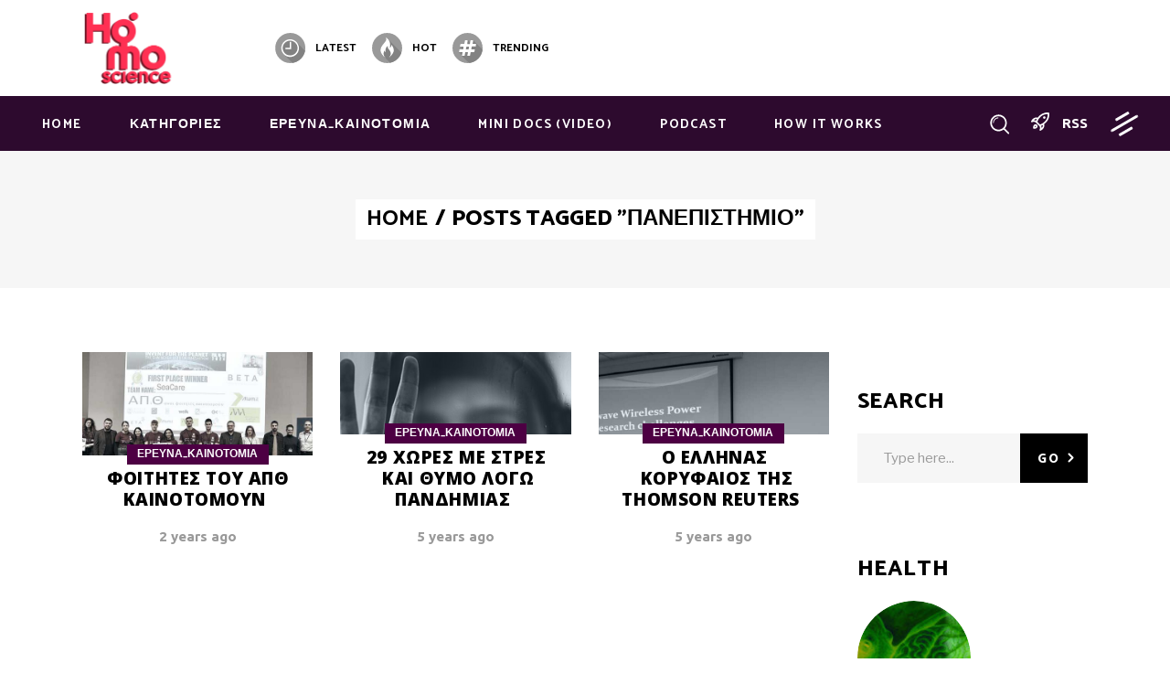

--- FILE ---
content_type: text/html; charset=UTF-8
request_url: https://www.homoscience.gr/tag/panepistimio/
body_size: 28491
content:
<!DOCTYPE html>
<html lang="en-US">
<head><script data-no-optimize="1">var litespeed_docref=sessionStorage.getItem("litespeed_docref");litespeed_docref&&(Object.defineProperty(document,"referrer",{get:function(){return litespeed_docref}}),sessionStorage.removeItem("litespeed_docref"));</script>
				
			<meta property="og:url" content="https://www.homoscience.gr/tag/panepistimio"/>
			<meta property="og:type" content="article"/>
			<meta property="og:title" content="homoscience.gr"/>
			<meta property="og:description" content=""/>
			<meta property="og:image" content="https://www.homoscience.gr/wp-content/uploads/2019/11/logo-final-3-homoscience.png"/>
		
		
		<meta charset="UTF-8"/>
		<link rel="profile" href="http://gmpg.org/xfn/11"/>
		
				<meta name="viewport" content="width=device-width,initial-scale=1,user-scalable=yes">
		<meta name='robots' content='index, follow, max-image-preview:large, max-snippet:-1, max-video-preview:-1' />

	<!-- This site is optimized with the Yoast SEO plugin v26.8 - https://yoast.com/product/yoast-seo-wordpress/ -->
	<title>ΠΑΝΕΠΙΣΤΗΜΙΟ Archives - homoscience.gr</title>
	<link rel="canonical" href="https://www.homoscience.gr/tag/panepistimio/" />
	<meta name="twitter:card" content="summary_large_image" />
	<meta name="twitter:title" content="ΠΑΝΕΠΙΣΤΗΜΙΟ Archives - homoscience.gr" />
	<meta name="twitter:site" content="@Ho_Sci" />
	<script type="application/ld+json" class="yoast-schema-graph">{"@context":"https://schema.org","@graph":[{"@type":"CollectionPage","@id":"https://www.homoscience.gr/tag/panepistimio/","url":"https://www.homoscience.gr/tag/panepistimio/","name":"ΠΑΝΕΠΙΣΤΗΜΙΟ Archives - homoscience.gr","isPartOf":{"@id":"https://www.homoscience.gr/#website"},"primaryImageOfPage":{"@id":"https://www.homoscience.gr/tag/panepistimio/#primaryimage"},"image":{"@id":"https://www.homoscience.gr/tag/panepistimio/#primaryimage"},"thumbnailUrl":"https://www.homoscience.gr/wp-content/uploads/2024/03/apth.jpg","breadcrumb":{"@id":"https://www.homoscience.gr/tag/panepistimio/#breadcrumb"},"inLanguage":"en-US"},{"@type":"ImageObject","inLanguage":"en-US","@id":"https://www.homoscience.gr/tag/panepistimio/#primaryimage","url":"https://www.homoscience.gr/wp-content/uploads/2024/03/apth.jpg","contentUrl":"https://www.homoscience.gr/wp-content/uploads/2024/03/apth.jpg","width":1024,"height":576,"caption":"ΑΠΘ"},{"@type":"BreadcrumbList","@id":"https://www.homoscience.gr/tag/panepistimio/#breadcrumb","itemListElement":[{"@type":"ListItem","position":1,"name":"Home","item":"https://www.homoscience.gr/"},{"@type":"ListItem","position":2,"name":"ΠΑΝΕΠΙΣΤΗΜΙΟ"}]},{"@type":"WebSite","@id":"https://www.homoscience.gr/#website","url":"https://www.homoscience.gr/","name":"homoscience.gr","description":"","publisher":{"@id":"https://www.homoscience.gr/#organization"},"potentialAction":[{"@type":"SearchAction","target":{"@type":"EntryPoint","urlTemplate":"https://www.homoscience.gr/?s={search_term_string}"},"query-input":{"@type":"PropertyValueSpecification","valueRequired":true,"valueName":"search_term_string"}}],"inLanguage":"en-US"},{"@type":"Organization","@id":"https://www.homoscience.gr/#organization","name":"www.homoscience.gr","url":"https://www.homoscience.gr/","logo":{"@type":"ImageObject","inLanguage":"en-US","@id":"https://www.homoscience.gr/#/schema/logo/image/","url":"https://www.homoscience.gr/wp-content/uploads/2019/11/logo-final-1_homoscience.png","contentUrl":"https://www.homoscience.gr/wp-content/uploads/2019/11/logo-final-1_homoscience.png","width":440,"height":159,"caption":"www.homoscience.gr"},"image":{"@id":"https://www.homoscience.gr/#/schema/logo/image/"},"sameAs":["https://www.facebook.com/HoSciGR","https://x.com/Ho_Sci","https://www.instagram.com/homoscience.gr/","https://www.youtube.com/channel/UCZ0ncUR0yXECo6MTty7dgSA"]}]}</script>
	<!-- / Yoast SEO plugin. -->


<link rel='dns-prefetch' href='//www.googletagmanager.com' />
<link rel='dns-prefetch' href='//fonts.googleapis.com' />
<link rel='dns-prefetch' href='//pagead2.googlesyndication.com' />
<link rel="alternate" type="application/rss+xml" title="homoscience.gr &raquo; Feed" href="https://www.homoscience.gr/feed/" />
<link rel="alternate" type="application/rss+xml" title="homoscience.gr &raquo; Comments Feed" href="https://www.homoscience.gr/comments/feed/" />
<link rel="alternate" type="application/rss+xml" title="homoscience.gr &raquo; ΠΑΝΕΠΙΣΤΗΜΙΟ Tag Feed" href="https://www.homoscience.gr/tag/panepistimio/feed/" />
<style id='wp-img-auto-sizes-contain-inline-css' type='text/css'>
img:is([sizes=auto i],[sizes^="auto," i]){contain-intrinsic-size:3000px 1500px}
/*# sourceURL=wp-img-auto-sizes-contain-inline-css */
</style>

<style id='wp-emoji-styles-inline-css' type='text/css'>

	img.wp-smiley, img.emoji {
		display: inline !important;
		border: none !important;
		box-shadow: none !important;
		height: 1em !important;
		width: 1em !important;
		margin: 0 0.07em !important;
		vertical-align: -0.1em !important;
		background: none !important;
		padding: 0 !important;
	}
/*# sourceURL=wp-emoji-styles-inline-css */
</style>
<link rel='stylesheet' id='wp-block-library-css' href='https://www.homoscience.gr/wp-includes/css/dist/block-library/style.min.css?ver=6.9' type='text/css' media='all' />
<style id='global-styles-inline-css' type='text/css'>
:root{--wp--preset--aspect-ratio--square: 1;--wp--preset--aspect-ratio--4-3: 4/3;--wp--preset--aspect-ratio--3-4: 3/4;--wp--preset--aspect-ratio--3-2: 3/2;--wp--preset--aspect-ratio--2-3: 2/3;--wp--preset--aspect-ratio--16-9: 16/9;--wp--preset--aspect-ratio--9-16: 9/16;--wp--preset--color--black: #000000;--wp--preset--color--cyan-bluish-gray: #abb8c3;--wp--preset--color--white: #ffffff;--wp--preset--color--pale-pink: #f78da7;--wp--preset--color--vivid-red: #cf2e2e;--wp--preset--color--luminous-vivid-orange: #ff6900;--wp--preset--color--luminous-vivid-amber: #fcb900;--wp--preset--color--light-green-cyan: #7bdcb5;--wp--preset--color--vivid-green-cyan: #00d084;--wp--preset--color--pale-cyan-blue: #8ed1fc;--wp--preset--color--vivid-cyan-blue: #0693e3;--wp--preset--color--vivid-purple: #9b51e0;--wp--preset--gradient--vivid-cyan-blue-to-vivid-purple: linear-gradient(135deg,rgb(6,147,227) 0%,rgb(155,81,224) 100%);--wp--preset--gradient--light-green-cyan-to-vivid-green-cyan: linear-gradient(135deg,rgb(122,220,180) 0%,rgb(0,208,130) 100%);--wp--preset--gradient--luminous-vivid-amber-to-luminous-vivid-orange: linear-gradient(135deg,rgb(252,185,0) 0%,rgb(255,105,0) 100%);--wp--preset--gradient--luminous-vivid-orange-to-vivid-red: linear-gradient(135deg,rgb(255,105,0) 0%,rgb(207,46,46) 100%);--wp--preset--gradient--very-light-gray-to-cyan-bluish-gray: linear-gradient(135deg,rgb(238,238,238) 0%,rgb(169,184,195) 100%);--wp--preset--gradient--cool-to-warm-spectrum: linear-gradient(135deg,rgb(74,234,220) 0%,rgb(151,120,209) 20%,rgb(207,42,186) 40%,rgb(238,44,130) 60%,rgb(251,105,98) 80%,rgb(254,248,76) 100%);--wp--preset--gradient--blush-light-purple: linear-gradient(135deg,rgb(255,206,236) 0%,rgb(152,150,240) 100%);--wp--preset--gradient--blush-bordeaux: linear-gradient(135deg,rgb(254,205,165) 0%,rgb(254,45,45) 50%,rgb(107,0,62) 100%);--wp--preset--gradient--luminous-dusk: linear-gradient(135deg,rgb(255,203,112) 0%,rgb(199,81,192) 50%,rgb(65,88,208) 100%);--wp--preset--gradient--pale-ocean: linear-gradient(135deg,rgb(255,245,203) 0%,rgb(182,227,212) 50%,rgb(51,167,181) 100%);--wp--preset--gradient--electric-grass: linear-gradient(135deg,rgb(202,248,128) 0%,rgb(113,206,126) 100%);--wp--preset--gradient--midnight: linear-gradient(135deg,rgb(2,3,129) 0%,rgb(40,116,252) 100%);--wp--preset--font-size--small: 13px;--wp--preset--font-size--medium: 20px;--wp--preset--font-size--large: 36px;--wp--preset--font-size--x-large: 42px;--wp--preset--spacing--20: 0.44rem;--wp--preset--spacing--30: 0.67rem;--wp--preset--spacing--40: 1rem;--wp--preset--spacing--50: 1.5rem;--wp--preset--spacing--60: 2.25rem;--wp--preset--spacing--70: 3.38rem;--wp--preset--spacing--80: 5.06rem;--wp--preset--shadow--natural: 6px 6px 9px rgba(0, 0, 0, 0.2);--wp--preset--shadow--deep: 12px 12px 50px rgba(0, 0, 0, 0.4);--wp--preset--shadow--sharp: 6px 6px 0px rgba(0, 0, 0, 0.2);--wp--preset--shadow--outlined: 6px 6px 0px -3px rgb(255, 255, 255), 6px 6px rgb(0, 0, 0);--wp--preset--shadow--crisp: 6px 6px 0px rgb(0, 0, 0);}:where(.is-layout-flex){gap: 0.5em;}:where(.is-layout-grid){gap: 0.5em;}body .is-layout-flex{display: flex;}.is-layout-flex{flex-wrap: wrap;align-items: center;}.is-layout-flex > :is(*, div){margin: 0;}body .is-layout-grid{display: grid;}.is-layout-grid > :is(*, div){margin: 0;}:where(.wp-block-columns.is-layout-flex){gap: 2em;}:where(.wp-block-columns.is-layout-grid){gap: 2em;}:where(.wp-block-post-template.is-layout-flex){gap: 1.25em;}:where(.wp-block-post-template.is-layout-grid){gap: 1.25em;}.has-black-color{color: var(--wp--preset--color--black) !important;}.has-cyan-bluish-gray-color{color: var(--wp--preset--color--cyan-bluish-gray) !important;}.has-white-color{color: var(--wp--preset--color--white) !important;}.has-pale-pink-color{color: var(--wp--preset--color--pale-pink) !important;}.has-vivid-red-color{color: var(--wp--preset--color--vivid-red) !important;}.has-luminous-vivid-orange-color{color: var(--wp--preset--color--luminous-vivid-orange) !important;}.has-luminous-vivid-amber-color{color: var(--wp--preset--color--luminous-vivid-amber) !important;}.has-light-green-cyan-color{color: var(--wp--preset--color--light-green-cyan) !important;}.has-vivid-green-cyan-color{color: var(--wp--preset--color--vivid-green-cyan) !important;}.has-pale-cyan-blue-color{color: var(--wp--preset--color--pale-cyan-blue) !important;}.has-vivid-cyan-blue-color{color: var(--wp--preset--color--vivid-cyan-blue) !important;}.has-vivid-purple-color{color: var(--wp--preset--color--vivid-purple) !important;}.has-black-background-color{background-color: var(--wp--preset--color--black) !important;}.has-cyan-bluish-gray-background-color{background-color: var(--wp--preset--color--cyan-bluish-gray) !important;}.has-white-background-color{background-color: var(--wp--preset--color--white) !important;}.has-pale-pink-background-color{background-color: var(--wp--preset--color--pale-pink) !important;}.has-vivid-red-background-color{background-color: var(--wp--preset--color--vivid-red) !important;}.has-luminous-vivid-orange-background-color{background-color: var(--wp--preset--color--luminous-vivid-orange) !important;}.has-luminous-vivid-amber-background-color{background-color: var(--wp--preset--color--luminous-vivid-amber) !important;}.has-light-green-cyan-background-color{background-color: var(--wp--preset--color--light-green-cyan) !important;}.has-vivid-green-cyan-background-color{background-color: var(--wp--preset--color--vivid-green-cyan) !important;}.has-pale-cyan-blue-background-color{background-color: var(--wp--preset--color--pale-cyan-blue) !important;}.has-vivid-cyan-blue-background-color{background-color: var(--wp--preset--color--vivid-cyan-blue) !important;}.has-vivid-purple-background-color{background-color: var(--wp--preset--color--vivid-purple) !important;}.has-black-border-color{border-color: var(--wp--preset--color--black) !important;}.has-cyan-bluish-gray-border-color{border-color: var(--wp--preset--color--cyan-bluish-gray) !important;}.has-white-border-color{border-color: var(--wp--preset--color--white) !important;}.has-pale-pink-border-color{border-color: var(--wp--preset--color--pale-pink) !important;}.has-vivid-red-border-color{border-color: var(--wp--preset--color--vivid-red) !important;}.has-luminous-vivid-orange-border-color{border-color: var(--wp--preset--color--luminous-vivid-orange) !important;}.has-luminous-vivid-amber-border-color{border-color: var(--wp--preset--color--luminous-vivid-amber) !important;}.has-light-green-cyan-border-color{border-color: var(--wp--preset--color--light-green-cyan) !important;}.has-vivid-green-cyan-border-color{border-color: var(--wp--preset--color--vivid-green-cyan) !important;}.has-pale-cyan-blue-border-color{border-color: var(--wp--preset--color--pale-cyan-blue) !important;}.has-vivid-cyan-blue-border-color{border-color: var(--wp--preset--color--vivid-cyan-blue) !important;}.has-vivid-purple-border-color{border-color: var(--wp--preset--color--vivid-purple) !important;}.has-vivid-cyan-blue-to-vivid-purple-gradient-background{background: var(--wp--preset--gradient--vivid-cyan-blue-to-vivid-purple) !important;}.has-light-green-cyan-to-vivid-green-cyan-gradient-background{background: var(--wp--preset--gradient--light-green-cyan-to-vivid-green-cyan) !important;}.has-luminous-vivid-amber-to-luminous-vivid-orange-gradient-background{background: var(--wp--preset--gradient--luminous-vivid-amber-to-luminous-vivid-orange) !important;}.has-luminous-vivid-orange-to-vivid-red-gradient-background{background: var(--wp--preset--gradient--luminous-vivid-orange-to-vivid-red) !important;}.has-very-light-gray-to-cyan-bluish-gray-gradient-background{background: var(--wp--preset--gradient--very-light-gray-to-cyan-bluish-gray) !important;}.has-cool-to-warm-spectrum-gradient-background{background: var(--wp--preset--gradient--cool-to-warm-spectrum) !important;}.has-blush-light-purple-gradient-background{background: var(--wp--preset--gradient--blush-light-purple) !important;}.has-blush-bordeaux-gradient-background{background: var(--wp--preset--gradient--blush-bordeaux) !important;}.has-luminous-dusk-gradient-background{background: var(--wp--preset--gradient--luminous-dusk) !important;}.has-pale-ocean-gradient-background{background: var(--wp--preset--gradient--pale-ocean) !important;}.has-electric-grass-gradient-background{background: var(--wp--preset--gradient--electric-grass) !important;}.has-midnight-gradient-background{background: var(--wp--preset--gradient--midnight) !important;}.has-small-font-size{font-size: var(--wp--preset--font-size--small) !important;}.has-medium-font-size{font-size: var(--wp--preset--font-size--medium) !important;}.has-large-font-size{font-size: var(--wp--preset--font-size--large) !important;}.has-x-large-font-size{font-size: var(--wp--preset--font-size--x-large) !important;}
/*# sourceURL=global-styles-inline-css */
</style>

<style id='classic-theme-styles-inline-css' type='text/css'>
/*! This file is auto-generated */
.wp-block-button__link{color:#fff;background-color:#32373c;border-radius:9999px;box-shadow:none;text-decoration:none;padding:calc(.667em + 2px) calc(1.333em + 2px);font-size:1.125em}.wp-block-file__button{background:#32373c;color:#fff;text-decoration:none}
/*# sourceURL=/wp-includes/css/classic-themes.min.css */
</style>
<link rel='stylesheet' id='buzzy-mikado-modules-css' href='https://www.homoscience.gr/wp-content/themes/buzzy/assets/css/modules.min.css?ver=6.9' type='text/css' media='all' />
<style id='buzzy-mikado-modules-inline-css' type='text/css'>
.mkdf-smooth-transition-loader { background-color: #270066;}
/*# sourceURL=buzzy-mikado-modules-inline-css */
</style>
<link rel='stylesheet' id='buzzy-news-style-css' href='https://www.homoscience.gr/wp-content/plugins/buzzy-news/assets/css/news.min.css?ver=6.9' type='text/css' media='all' />
<link rel='stylesheet' id='buzzy-mikado-modules-responsive-css' href='https://www.homoscience.gr/wp-content/themes/buzzy/assets/css/modules-responsive.min.css?ver=6.9' type='text/css' media='all' />
<link rel='stylesheet' id='buzzy-news-responsive-style-css' href='https://www.homoscience.gr/wp-content/plugins/buzzy-news/assets/css/news-responsive.min.css?ver=6.9' type='text/css' media='all' />
<link rel='stylesheet' id='buzzy-mikado-default-style-css' href='https://www.homoscience.gr/wp-content/themes/buzzy/style.css?ver=6.9' type='text/css' media='all' />
<link rel='stylesheet' id='mkdf-dripicons-css' href='https://www.homoscience.gr/wp-content/themes/buzzy/framework/lib/icons-pack/dripicons/dripicons.css?ver=6.9' type='text/css' media='all' />
<link rel='stylesheet' id='mkdf-font_elegant-css' href='https://www.homoscience.gr/wp-content/themes/buzzy/framework/lib/icons-pack/elegant-icons/style.min.css?ver=6.9' type='text/css' media='all' />
<link rel='stylesheet' id='mkdf-font_awesome-css' href='https://www.homoscience.gr/wp-content/themes/buzzy/framework/lib/icons-pack/font-awesome/css/fontawesome-all.min.css?ver=6.9' type='text/css' media='all' />
<link rel='stylesheet' id='mkdf-ion_icons-css' href='https://www.homoscience.gr/wp-content/themes/buzzy/framework/lib/icons-pack/ion-icons/css/ionicons.min.css?ver=6.9' type='text/css' media='all' />
<link rel='stylesheet' id='mkdf-linea_icons-css' href='https://www.homoscience.gr/wp-content/themes/buzzy/framework/lib/icons-pack/linea-icons/style.css?ver=6.9' type='text/css' media='all' />
<link rel='stylesheet' id='mkdf-linear_icons-css' href='https://www.homoscience.gr/wp-content/themes/buzzy/framework/lib/icons-pack/linear-icons/style.css?ver=6.9' type='text/css' media='all' />
<link rel='stylesheet' id='mkdf-simple_line_icons-css' href='https://www.homoscience.gr/wp-content/themes/buzzy/framework/lib/icons-pack/simple-line-icons/simple-line-icons.css?ver=6.9' type='text/css' media='all' />
<link rel='stylesheet' id='mediaelement-css' href='https://www.homoscience.gr/wp-includes/js/mediaelement/mediaelementplayer-legacy.min.css?ver=4.2.17' type='text/css' media='all' />
<link rel='stylesheet' id='wp-mediaelement-css' href='https://www.homoscience.gr/wp-includes/js/mediaelement/wp-mediaelement.min.css?ver=6.9' type='text/css' media='all' />
<link rel='stylesheet' id='buzzy-mikado-style-dynamic-css' href='https://www.homoscience.gr/wp-content/themes/buzzy/assets/css/style_dynamic.css?ver=1756851596' type='text/css' media='all' />
<link rel='stylesheet' id='buzzy-mikado-style-dynamic-responsive-css' href='https://www.homoscience.gr/wp-content/themes/buzzy/assets/css/style_dynamic_responsive.css?ver=1756851596' type='text/css' media='all' />
<link rel='stylesheet' id='buzzy-mikado-google-fonts-css' href='https://fonts.googleapis.com/css?family=Catamaran%3A400%2C700%2C800%2C900%7CLibre+Franklin%3A400%2C700%2C800%2C900%7COpen+Sans%3A400%2C700%2C800%2C900%7CNoto+Sans%3A400%2C700%2C800%2C900%7CUbuntu%3A400%2C700%2C800%2C900&#038;subset=latin%2Cgreek&#038;ver=1.0.0' type='text/css' media='all' />
<link rel='stylesheet' id='js_composer_front-css' href='https://www.homoscience.gr/wp-content/plugins/js_composer/assets/css/js_composer.min.css?ver=6.7.0' type='text/css' media='all' />
<script type="text/javascript" src="https://www.homoscience.gr/wp-includes/js/jquery/jquery.min.js?ver=3.7.1" id="jquery-core-js"></script>
<script type="text/javascript" src="https://www.homoscience.gr/wp-includes/js/jquery/jquery-migrate.min.js?ver=3.4.1" id="jquery-migrate-js"></script>

<!-- Google tag (gtag.js) snippet added by Site Kit -->
<!-- Google Analytics snippet added by Site Kit -->
<script type="text/javascript" src="https://www.googletagmanager.com/gtag/js?id=G-5ZE577PY6K" id="google_gtagjs-js" async></script>
<script type="text/javascript" id="google_gtagjs-js-after">
/* <![CDATA[ */
window.dataLayer = window.dataLayer || [];function gtag(){dataLayer.push(arguments);}
gtag("set","linker",{"domains":["www.homoscience.gr"]});
gtag("js", new Date());
gtag("set", "developer_id.dZTNiMT", true);
gtag("config", "G-5ZE577PY6K");
//# sourceURL=google_gtagjs-js-after
/* ]]> */
</script>
<link rel="https://api.w.org/" href="https://www.homoscience.gr/wp-json/" /><link rel="alternate" title="JSON" type="application/json" href="https://www.homoscience.gr/wp-json/wp/v2/tags/2646" /><link rel="EditURI" type="application/rsd+xml" title="RSD" href="https://www.homoscience.gr/xmlrpc.php?rsd" />
<meta name="generator" content="WordPress 6.9" />
<meta name="generator" content="Site Kit by Google 1.170.0" /><!-- Global site tag (gtag.js) - Google Analytics -->
<script async src="https://www.googletagmanager.com/gtag/js?id=UA-4541420-30"></script>
<script>
  window.dataLayer = window.dataLayer || [];
  function gtag(){dataLayer.push(arguments);}
  gtag('js', new Date());

  gtag('config', 'UA-4541420-30');
</script>

<script async src="https://pagead2.googlesyndication.com/pagead/js/adsbygoogle.js?client=ca-pub-6623054799954635"
     crossorigin="anonymous"></script>

<script async src="https://fundingchoicesmessages.google.com/i/pub-6623054799954635?ers=1" nonce="VjoCxoxuK13xn66k7eF3bw"></script><script nonce="VjoCxoxuK13xn66k7eF3bw">(function() {function signalGooglefcPresent() {if (!window.frames['googlefcPresent']) {if (document.body) {const iframe = document.createElement('iframe'); iframe.style = 'width: 0; height: 0; border: none; z-index: -1000; left: -1000px; top: -1000px;'; iframe.style.display = 'none'; iframe.name = 'googlefcPresent'; document.body.appendChild(iframe);} else {setTimeout(signalGooglefcPresent, 0);}}}signalGooglefcPresent();})();</script>

<script>(function(){'use strict';function aa(a){var b=0;return function(){return b<a.length?{done:!1,value:a[b++]}:{done:!0}}}var ba="function"==typeof Object.defineProperties?Object.defineProperty:function(a,b,c){if(a==Array.prototype||a==Object.prototype)return a;a[b]=c.value;return a};
function ea(a){a=["object"==typeof globalThis&&globalThis,a,"object"==typeof window&&window,"object"==typeof self&&self,"object"==typeof global&&global];for(var b=0;b<a.length;++b){var c=a[b];if(c&&c.Math==Math)return c}throw Error("Cannot find global object");}var fa=ea(this);function ha(a,b){if(b)a:{var c=fa;a=a.split(".");for(var d=0;d<a.length-1;d++){var e=a[d];if(!(e in c))break a;c=c[e]}a=a[a.length-1];d=c[a];b=b(d);b!=d&&null!=b&&ba(c,a,{configurable:!0,writable:!0,value:b})}}
var ia="function"==typeof Object.create?Object.create:function(a){function b(){}b.prototype=a;return new b},l;if("function"==typeof Object.setPrototypeOf)l=Object.setPrototypeOf;else{var m;a:{var ja={a:!0},ka={};try{ka.__proto__=ja;m=ka.a;break a}catch(a){}m=!1}l=m?function(a,b){a.__proto__=b;if(a.__proto__!==b)throw new TypeError(a+" is not extensible");return a}:null}var la=l;
function n(a,b){a.prototype=ia(b.prototype);a.prototype.constructor=a;if(la)la(a,b);else for(var c in b)if("prototype"!=c)if(Object.defineProperties){var d=Object.getOwnPropertyDescriptor(b,c);d&&Object.defineProperty(a,c,d)}else a[c]=b[c];a.A=b.prototype}function ma(){for(var a=Number(this),b=[],c=a;c<arguments.length;c++)b[c-a]=arguments[c];return b}
var na="function"==typeof Object.assign?Object.assign:function(a,b){for(var c=1;c<arguments.length;c++){var d=arguments[c];if(d)for(var e in d)Object.prototype.hasOwnProperty.call(d,e)&&(a[e]=d[e])}return a};ha("Object.assign",function(a){return a||na});/*

 Copyright The Closure Library Authors.
 SPDX-License-Identifier: Apache-2.0
*/
var p=this||self;function q(a){return a};var t,u;a:{for(var oa=["CLOSURE_FLAGS"],v=p,x=0;x<oa.length;x++)if(v=v[oa[x]],null==v){u=null;break a}u=v}var pa=u&&u[610401301];t=null!=pa?pa:!1;var z,qa=p.navigator;z=qa?qa.userAgentData||null:null;function A(a){return t?z?z.brands.some(function(b){return(b=b.brand)&&-1!=b.indexOf(a)}):!1:!1}function B(a){var b;a:{if(b=p.navigator)if(b=b.userAgent)break a;b=""}return-1!=b.indexOf(a)};function C(){return t?!!z&&0<z.brands.length:!1}function D(){return C()?A("Chromium"):(B("Chrome")||B("CriOS"))&&!(C()?0:B("Edge"))||B("Silk")};var ra=C()?!1:B("Trident")||B("MSIE");!B("Android")||D();D();B("Safari")&&(D()||(C()?0:B("Coast"))||(C()?0:B("Opera"))||(C()?0:B("Edge"))||(C()?A("Microsoft Edge"):B("Edg/"))||C()&&A("Opera"));var sa={},E=null;var ta="undefined"!==typeof Uint8Array,ua=!ra&&"function"===typeof btoa;var F="function"===typeof Symbol&&"symbol"===typeof Symbol()?Symbol():void 0,G=F?function(a,b){a[F]|=b}:function(a,b){void 0!==a.g?a.g|=b:Object.defineProperties(a,{g:{value:b,configurable:!0,writable:!0,enumerable:!1}})};function va(a){var b=H(a);1!==(b&1)&&(Object.isFrozen(a)&&(a=Array.prototype.slice.call(a)),I(a,b|1))}
var H=F?function(a){return a[F]|0}:function(a){return a.g|0},J=F?function(a){return a[F]}:function(a){return a.g},I=F?function(a,b){a[F]=b}:function(a,b){void 0!==a.g?a.g=b:Object.defineProperties(a,{g:{value:b,configurable:!0,writable:!0,enumerable:!1}})};function wa(){var a=[];G(a,1);return a}function xa(a,b){I(b,(a|0)&-99)}function K(a,b){I(b,(a|34)&-73)}function L(a){a=a>>11&1023;return 0===a?536870912:a};var M={};function N(a){return null!==a&&"object"===typeof a&&!Array.isArray(a)&&a.constructor===Object}var O,ya=[];I(ya,39);O=Object.freeze(ya);var P;function Q(a,b){P=b;a=new a(b);P=void 0;return a}
function R(a,b,c){null==a&&(a=P);P=void 0;if(null==a){var d=96;c?(a=[c],d|=512):a=[];b&&(d=d&-2095105|(b&1023)<<11)}else{if(!Array.isArray(a))throw Error();d=H(a);if(d&64)return a;d|=64;if(c&&(d|=512,c!==a[0]))throw Error();a:{c=a;var e=c.length;if(e){var f=e-1,g=c[f];if(N(g)){d|=256;b=(d>>9&1)-1;e=f-b;1024<=e&&(za(c,b,g),e=1023);d=d&-2095105|(e&1023)<<11;break a}}b&&(g=(d>>9&1)-1,b=Math.max(b,e-g),1024<b&&(za(c,g,{}),d|=256,b=1023),d=d&-2095105|(b&1023)<<11)}}I(a,d);return a}
function za(a,b,c){for(var d=1023+b,e=a.length,f=d;f<e;f++){var g=a[f];null!=g&&g!==c&&(c[f-b]=g)}a.length=d+1;a[d]=c};function Aa(a){switch(typeof a){case "number":return isFinite(a)?a:String(a);case "boolean":return a?1:0;case "object":if(a&&!Array.isArray(a)&&ta&&null!=a&&a instanceof Uint8Array){if(ua){for(var b="",c=0,d=a.length-10240;c<d;)b+=String.fromCharCode.apply(null,a.subarray(c,c+=10240));b+=String.fromCharCode.apply(null,c?a.subarray(c):a);a=btoa(b)}else{void 0===b&&(b=0);if(!E){E={};c="ABCDEFGHIJKLMNOPQRSTUVWXYZabcdefghijklmnopqrstuvwxyz0123456789".split("");d=["+/=","+/","-_=","-_.","-_"];for(var e=
0;5>e;e++){var f=c.concat(d[e].split(""));sa[e]=f;for(var g=0;g<f.length;g++){var h=f[g];void 0===E[h]&&(E[h]=g)}}}b=sa[b];c=Array(Math.floor(a.length/3));d=b[64]||"";for(e=f=0;f<a.length-2;f+=3){var k=a[f],w=a[f+1];h=a[f+2];g=b[k>>2];k=b[(k&3)<<4|w>>4];w=b[(w&15)<<2|h>>6];h=b[h&63];c[e++]=g+k+w+h}g=0;h=d;switch(a.length-f){case 2:g=a[f+1],h=b[(g&15)<<2]||d;case 1:a=a[f],c[e]=b[a>>2]+b[(a&3)<<4|g>>4]+h+d}a=c.join("")}return a}}return a};function Ba(a,b,c){a=Array.prototype.slice.call(a);var d=a.length,e=b&256?a[d-1]:void 0;d+=e?-1:0;for(b=b&512?1:0;b<d;b++)a[b]=c(a[b]);if(e){b=a[b]={};for(var f in e)Object.prototype.hasOwnProperty.call(e,f)&&(b[f]=c(e[f]))}return a}function Da(a,b,c,d,e,f){if(null!=a){if(Array.isArray(a))a=e&&0==a.length&&H(a)&1?void 0:f&&H(a)&2?a:Ea(a,b,c,void 0!==d,e,f);else if(N(a)){var g={},h;for(h in a)Object.prototype.hasOwnProperty.call(a,h)&&(g[h]=Da(a[h],b,c,d,e,f));a=g}else a=b(a,d);return a}}
function Ea(a,b,c,d,e,f){var g=d||c?H(a):0;d=d?!!(g&32):void 0;a=Array.prototype.slice.call(a);for(var h=0;h<a.length;h++)a[h]=Da(a[h],b,c,d,e,f);c&&c(g,a);return a}function Fa(a){return a.s===M?a.toJSON():Aa(a)};function Ga(a,b,c){c=void 0===c?K:c;if(null!=a){if(ta&&a instanceof Uint8Array)return b?a:new Uint8Array(a);if(Array.isArray(a)){var d=H(a);if(d&2)return a;if(b&&!(d&64)&&(d&32||0===d))return I(a,d|34),a;a=Ea(a,Ga,d&4?K:c,!0,!1,!0);b=H(a);b&4&&b&2&&Object.freeze(a);return a}a.s===M&&(b=a.h,c=J(b),a=c&2?a:Q(a.constructor,Ha(b,c,!0)));return a}}function Ha(a,b,c){var d=c||b&2?K:xa,e=!!(b&32);a=Ba(a,b,function(f){return Ga(f,e,d)});G(a,32|(c?2:0));return a};function Ia(a,b){a=a.h;return Ja(a,J(a),b)}function Ja(a,b,c,d){if(-1===c)return null;if(c>=L(b)){if(b&256)return a[a.length-1][c]}else{var e=a.length;if(d&&b&256&&(d=a[e-1][c],null!=d))return d;b=c+((b>>9&1)-1);if(b<e)return a[b]}}function Ka(a,b,c,d,e){var f=L(b);if(c>=f||e){e=b;if(b&256)f=a[a.length-1];else{if(null==d)return;f=a[f+((b>>9&1)-1)]={};e|=256}f[c]=d;e&=-1025;e!==b&&I(a,e)}else a[c+((b>>9&1)-1)]=d,b&256&&(d=a[a.length-1],c in d&&delete d[c]),b&1024&&I(a,b&-1025)}
function La(a,b){var c=Ma;var d=void 0===d?!1:d;var e=a.h;var f=J(e),g=Ja(e,f,b,d);var h=!1;if(null==g||"object"!==typeof g||(h=Array.isArray(g))||g.s!==M)if(h){var k=h=H(g);0===k&&(k|=f&32);k|=f&2;k!==h&&I(g,k);c=new c(g)}else c=void 0;else c=g;c!==g&&null!=c&&Ka(e,f,b,c,d);e=c;if(null==e)return e;a=a.h;f=J(a);f&2||(g=e,c=g.h,h=J(c),g=h&2?Q(g.constructor,Ha(c,h,!1)):g,g!==e&&(e=g,Ka(a,f,b,e,d)));return e}function Na(a,b){a=Ia(a,b);return null==a||"string"===typeof a?a:void 0}
function Oa(a,b){a=Ia(a,b);return null!=a?a:0}function S(a,b){a=Na(a,b);return null!=a?a:""};function T(a,b,c){this.h=R(a,b,c)}T.prototype.toJSON=function(){var a=Ea(this.h,Fa,void 0,void 0,!1,!1);return Pa(this,a,!0)};T.prototype.s=M;T.prototype.toString=function(){return Pa(this,this.h,!1).toString()};
function Pa(a,b,c){var d=a.constructor.v,e=L(J(c?a.h:b)),f=!1;if(d){if(!c){b=Array.prototype.slice.call(b);var g;if(b.length&&N(g=b[b.length-1]))for(f=0;f<d.length;f++)if(d[f]>=e){Object.assign(b[b.length-1]={},g);break}f=!0}e=b;c=!c;g=J(a.h);a=L(g);g=(g>>9&1)-1;for(var h,k,w=0;w<d.length;w++)if(k=d[w],k<a){k+=g;var r=e[k];null==r?e[k]=c?O:wa():c&&r!==O&&va(r)}else h||(r=void 0,e.length&&N(r=e[e.length-1])?h=r:e.push(h={})),r=h[k],null==h[k]?h[k]=c?O:wa():c&&r!==O&&va(r)}d=b.length;if(!d)return b;
var Ca;if(N(h=b[d-1])){a:{var y=h;e={};c=!1;for(var ca in y)Object.prototype.hasOwnProperty.call(y,ca)&&(a=y[ca],Array.isArray(a)&&a!=a&&(c=!0),null!=a?e[ca]=a:c=!0);if(c){for(var rb in e){y=e;break a}y=null}}y!=h&&(Ca=!0);d--}for(;0<d;d--){h=b[d-1];if(null!=h)break;var cb=!0}if(!Ca&&!cb)return b;var da;f?da=b:da=Array.prototype.slice.call(b,0,d);b=da;f&&(b.length=d);y&&b.push(y);return b};function Qa(a){return function(b){if(null==b||""==b)b=new a;else{b=JSON.parse(b);if(!Array.isArray(b))throw Error(void 0);G(b,32);b=Q(a,b)}return b}};function Ra(a){this.h=R(a)}n(Ra,T);var Sa=Qa(Ra);var U;function V(a){this.g=a}V.prototype.toString=function(){return this.g+""};var Ta={};function Ua(){return Math.floor(2147483648*Math.random()).toString(36)+Math.abs(Math.floor(2147483648*Math.random())^Date.now()).toString(36)};function Va(a,b){b=String(b);"application/xhtml+xml"===a.contentType&&(b=b.toLowerCase());return a.createElement(b)}function Wa(a){this.g=a||p.document||document}Wa.prototype.appendChild=function(a,b){a.appendChild(b)};/*

 SPDX-License-Identifier: Apache-2.0
*/
function Xa(a,b){a.src=b instanceof V&&b.constructor===V?b.g:"type_error:TrustedResourceUrl";var c,d;(c=(b=null==(d=(c=(a.ownerDocument&&a.ownerDocument.defaultView||window).document).querySelector)?void 0:d.call(c,"script[nonce]"))?b.nonce||b.getAttribute("nonce")||"":"")&&a.setAttribute("nonce",c)};function Ya(a){a=void 0===a?document:a;return a.createElement("script")};function Za(a,b,c,d,e,f){try{var g=a.g,h=Ya(g);h.async=!0;Xa(h,b);g.head.appendChild(h);h.addEventListener("load",function(){e();d&&g.head.removeChild(h)});h.addEventListener("error",function(){0<c?Za(a,b,c-1,d,e,f):(d&&g.head.removeChild(h),f())})}catch(k){f()}};var $a=p.atob("aHR0cHM6Ly93d3cuZ3N0YXRpYy5jb20vaW1hZ2VzL2ljb25zL21hdGVyaWFsL3N5c3RlbS8xeC93YXJuaW5nX2FtYmVyXzI0ZHAucG5n"),ab=p.atob("WW91IGFyZSBzZWVpbmcgdGhpcyBtZXNzYWdlIGJlY2F1c2UgYWQgb3Igc2NyaXB0IGJsb2NraW5nIHNvZnR3YXJlIGlzIGludGVyZmVyaW5nIHdpdGggdGhpcyBwYWdlLg=="),bb=p.atob("RGlzYWJsZSBhbnkgYWQgb3Igc2NyaXB0IGJsb2NraW5nIHNvZnR3YXJlLCB0aGVuIHJlbG9hZCB0aGlzIHBhZ2Uu");function db(a,b,c){this.i=a;this.l=new Wa(this.i);this.g=null;this.j=[];this.m=!1;this.u=b;this.o=c}
function eb(a){if(a.i.body&&!a.m){var b=function(){fb(a);p.setTimeout(function(){return gb(a,3)},50)};Za(a.l,a.u,2,!0,function(){p[a.o]||b()},b);a.m=!0}}
function fb(a){for(var b=W(1,5),c=0;c<b;c++){var d=X(a);a.i.body.appendChild(d);a.j.push(d)}b=X(a);b.style.bottom="0";b.style.left="0";b.style.position="fixed";b.style.width=W(100,110).toString()+"%";b.style.zIndex=W(2147483544,2147483644).toString();b.style["background-color"]=hb(249,259,242,252,219,229);b.style["box-shadow"]="0 0 12px #888";b.style.color=hb(0,10,0,10,0,10);b.style.display="flex";b.style["justify-content"]="center";b.style["font-family"]="Roboto, Arial";c=X(a);c.style.width=W(80,
85).toString()+"%";c.style.maxWidth=W(750,775).toString()+"px";c.style.margin="24px";c.style.display="flex";c.style["align-items"]="flex-start";c.style["justify-content"]="center";d=Va(a.l.g,"IMG");d.className=Ua();d.src=$a;d.alt="Warning icon";d.style.height="24px";d.style.width="24px";d.style["padding-right"]="16px";var e=X(a),f=X(a);f.style["font-weight"]="bold";f.textContent=ab;var g=X(a);g.textContent=bb;Y(a,e,f);Y(a,e,g);Y(a,c,d);Y(a,c,e);Y(a,b,c);a.g=b;a.i.body.appendChild(a.g);b=W(1,5);for(c=
0;c<b;c++)d=X(a),a.i.body.appendChild(d),a.j.push(d)}function Y(a,b,c){for(var d=W(1,5),e=0;e<d;e++){var f=X(a);b.appendChild(f)}b.appendChild(c);c=W(1,5);for(d=0;d<c;d++)e=X(a),b.appendChild(e)}function W(a,b){return Math.floor(a+Math.random()*(b-a))}function hb(a,b,c,d,e,f){return"rgb("+W(Math.max(a,0),Math.min(b,255)).toString()+","+W(Math.max(c,0),Math.min(d,255)).toString()+","+W(Math.max(e,0),Math.min(f,255)).toString()+")"}function X(a){a=Va(a.l.g,"DIV");a.className=Ua();return a}
function gb(a,b){0>=b||null!=a.g&&0!=a.g.offsetHeight&&0!=a.g.offsetWidth||(ib(a),fb(a),p.setTimeout(function(){return gb(a,b-1)},50))}
function ib(a){var b=a.j;var c="undefined"!=typeof Symbol&&Symbol.iterator&&b[Symbol.iterator];if(c)b=c.call(b);else if("number"==typeof b.length)b={next:aa(b)};else throw Error(String(b)+" is not an iterable or ArrayLike");for(c=b.next();!c.done;c=b.next())(c=c.value)&&c.parentNode&&c.parentNode.removeChild(c);a.j=[];(b=a.g)&&b.parentNode&&b.parentNode.removeChild(b);a.g=null};function jb(a,b,c,d,e){function f(k){document.body?g(document.body):0<k?p.setTimeout(function(){f(k-1)},e):b()}function g(k){k.appendChild(h);p.setTimeout(function(){h?(0!==h.offsetHeight&&0!==h.offsetWidth?b():a(),h.parentNode&&h.parentNode.removeChild(h)):a()},d)}var h=kb(c);f(3)}function kb(a){var b=document.createElement("div");b.className=a;b.style.width="1px";b.style.height="1px";b.style.position="absolute";b.style.left="-10000px";b.style.top="-10000px";b.style.zIndex="-10000";return b};function Ma(a){this.h=R(a)}n(Ma,T);function lb(a){this.h=R(a)}n(lb,T);var mb=Qa(lb);function nb(a){a=Na(a,4)||"";if(void 0===U){var b=null;var c=p.trustedTypes;if(c&&c.createPolicy){try{b=c.createPolicy("goog#html",{createHTML:q,createScript:q,createScriptURL:q})}catch(d){p.console&&p.console.error(d.message)}U=b}else U=b}a=(b=U)?b.createScriptURL(a):a;return new V(a,Ta)};function ob(a,b){this.m=a;this.o=new Wa(a.document);this.g=b;this.j=S(this.g,1);this.u=nb(La(this.g,2));this.i=!1;b=nb(La(this.g,13));this.l=new db(a.document,b,S(this.g,12))}ob.prototype.start=function(){pb(this)};
function pb(a){qb(a);Za(a.o,a.u,3,!1,function(){a:{var b=a.j;var c=p.btoa(b);if(c=p[c]){try{var d=Sa(p.atob(c))}catch(e){b=!1;break a}b=b===Na(d,1)}else b=!1}b?Z(a,S(a.g,14)):(Z(a,S(a.g,8)),eb(a.l))},function(){jb(function(){Z(a,S(a.g,7));eb(a.l)},function(){return Z(a,S(a.g,6))},S(a.g,9),Oa(a.g,10),Oa(a.g,11))})}function Z(a,b){a.i||(a.i=!0,a=new a.m.XMLHttpRequest,a.open("GET",b,!0),a.send())}function qb(a){var b=p.btoa(a.j);a.m[b]&&Z(a,S(a.g,5))};(function(a,b){p[a]=function(){var c=ma.apply(0,arguments);p[a]=function(){};b.apply(null,c)}})("__h82AlnkH6D91__",function(a){"function"===typeof window.atob&&(new ob(window,mb(window.atob(a)))).start()});}).call(this);

window.__h82AlnkH6D91__("[base64]/[base64]/[base64]/[base64]");</script>  <script src="https://cdn.onesignal.com/sdks/web/v16/OneSignalSDK.page.js" defer></script>
  <script>
          window.OneSignalDeferred = window.OneSignalDeferred || [];
          OneSignalDeferred.push(async function(OneSignal) {
            await OneSignal.init({
              appId: "4451421a-5ce0-408c-afff-f1c2f290867f",
              serviceWorkerOverrideForTypical: true,
              path: "https://www.homoscience.gr/wp-content/plugins/onesignal-free-web-push-notifications/sdk_files/",
              serviceWorkerParam: { scope: "/wp-content/plugins/onesignal-free-web-push-notifications/sdk_files/push/onesignal/" },
              serviceWorkerPath: "OneSignalSDKWorker.js",
            });
          });

          // Unregister the legacy OneSignal service worker to prevent scope conflicts
          if (navigator.serviceWorker) {
            navigator.serviceWorker.getRegistrations().then((registrations) => {
              // Iterate through all registered service workers
              registrations.forEach((registration) => {
                // Check the script URL to identify the specific service worker
                if (registration.active && registration.active.scriptURL.includes('OneSignalSDKWorker.js.php')) {
                  // Unregister the service worker
                  registration.unregister().then((success) => {
                    if (success) {
                      console.log('OneSignalSW: Successfully unregistered:', registration.active.scriptURL);
                    } else {
                      console.log('OneSignalSW: Failed to unregister:', registration.active.scriptURL);
                    }
                  });
                }
              });
            }).catch((error) => {
              console.error('Error fetching service worker registrations:', error);
            });
        }
        </script>

<!-- Google AdSense meta tags added by Site Kit -->
<meta name="google-adsense-platform-account" content="ca-host-pub-2644536267352236">
<meta name="google-adsense-platform-domain" content="sitekit.withgoogle.com">
<!-- End Google AdSense meta tags added by Site Kit -->
<meta name="generator" content="Powered by WPBakery Page Builder - drag and drop page builder for WordPress."/>

<!-- Google AdSense snippet added by Site Kit -->
<script type="text/javascript" async="async" src="https://pagead2.googlesyndication.com/pagead/js/adsbygoogle.js?client=ca-pub-6623054799954635&amp;host=ca-host-pub-2644536267352236" crossorigin="anonymous"></script>

<!-- End Google AdSense snippet added by Site Kit -->
<link rel="icon" href="https://www.homoscience.gr/wp-content/uploads/2020/05/cropped-android-chrome-512x512-1-32x32.png" sizes="32x32" />
<link rel="icon" href="https://www.homoscience.gr/wp-content/uploads/2020/05/cropped-android-chrome-512x512-1-192x192.png" sizes="192x192" />
<link rel="apple-touch-icon" href="https://www.homoscience.gr/wp-content/uploads/2020/05/cropped-android-chrome-512x512-1-180x180.png" />
<meta name="msapplication-TileImage" content="https://www.homoscience.gr/wp-content/uploads/2020/05/cropped-android-chrome-512x512-1-270x270.png" />
<noscript><style> .wpb_animate_when_almost_visible { opacity: 1; }</style></noscript></head>
<body class="archive tag tag-panepistimio tag-2646 wp-theme-buzzy buzzy-core-1.0.4 mkdf-news-1.0.5 buzzy-ver-1.3 mkdf-smooth-scroll mkdf-smooth-page-transitions mkdf-grid-1300 mkdf-empty-google-api mkdf-wide-dropdown-menu-content-in-grid mkdf-archive-page mkdf-light-header mkdf-sticky-header-on-scroll-down-up mkdf-dropdown-animate-height mkdf-header-standard-extended mkdf-menu-area-shadow-disable mkdf-menu-area-in-grid-shadow-disable mkdf-menu-area-border-disable mkdf-menu-area-in-grid-border-disable mkdf-logo-area-border-disable mkdf-logo-area-in-grid-border-disable mkdf-side-menu-slide-from-right mkdf-default-mobile-header mkdf-sticky-up-mobile-header mkdf-on-side-search wpb-js-composer js-comp-ver-6.7.0 vc_responsive" itemscope itemtype="http://schema.org/WebPage">
	<section class="mkdf-side-menu">
	<a class="mkdf-close-side-menu mkdf-close-side-menu-predefined" href="#">
		<span aria-hidden="true" class="mkdf-icon-font-elegant icon_close "></span>	</a>
	<div id="text-8" class="widget mkdf-sidearea widget_text">			<div class="textwidget"><div style="margin-bottom: 0px;"><img decoding="async" class="size-full wp-image-151 aligncenter" src="https://www.homoscience.gr/wp-content/uploads/2019/11/logo-footer-science-3.png" alt="" width="182" height="143" /></div>
</div>
		</div>			<div class="mkdf-side-area-bottom">
            		<a class="mkdf-social-icon-widget-holder mkdf-icon-has-hover" data-hover-color="#ffffff"  href="https://www.facebook.com/HoSciMiniStories/" target="_blank">
							<span class="mkdf-social-icon-text" data-bg-hover-color="#3b5999">Fb.</span>
                <span class="mkdf-social-icon-bg-1"></span>
                <span class="mkdf-social-icon-bg-2"></span>
					</a>
				<a class="mkdf-social-icon-widget-holder mkdf-icon-has-hover" data-hover-color="#ffffff"  href="https://www.instagram.com/homoscience.gr/" target="_blank">
							<span class="mkdf-social-icon-text" data-bg-hover-color="#c32aa3">In.</span>
                <span class="mkdf-social-icon-bg-1"></span>
                <span class="mkdf-social-icon-bg-2"></span>
					</a>
				<a class="mkdf-social-icon-widget-holder mkdf-icon-has-hover" data-hover-color="#ffffff"  href="https://twitter.com/Ho_Sci" target="_blank">
							<span class="mkdf-social-icon-text" data-bg-hover-color="#55acee">Tw.</span>
                <span class="mkdf-social-icon-bg-1"></span>
                <span class="mkdf-social-icon-bg-2"></span>
					</a>
		        </div>
	</section>
    <div class="mkdf-wrapper">
        <div class="mkdf-wrapper-inner">
            
<header class="mkdf-page-header">
		
    <div class="mkdf-logo-area">
	    	    
        			
            <div class="mkdf-vertical-align-containers">
                <div class="mkdf-position-left"><!--
                 --><div class="mkdf-position-left-inner">
                        
	
	<div class="mkdf-logo-wrapper">
		<a itemprop="url" href="https://www.homoscience.gr/" style="height: 79px;">
			<img itemprop="image" class="mkdf-normal-logo" src="https://www.homoscience.gr/wp-content/uploads/2019/11/logo-final-1_homoscience.png" width="440" height="159"  alt="logo"/>
			<img itemprop="image" class="mkdf-dark-logo" src="https://www.homoscience.gr/wp-content/uploads/2019/11/logo-final-2-homoscience.png" width="440" height="159"  alt="dark logo"/>			<img itemprop="image" class="mkdf-light-logo" src="https://www.homoscience.gr/wp-content/uploads/2019/11/logo-final-1_homoscience.png" width="440" height="159"  alt="light logo"/>		</a>
	</div>

<!--
                     -->
			                        <div class="widget mkdf-image-with-text-widget" >
            <div class="mkdf-iwt-inner">
                                    <a href="https://www.homoscience.gr/latest/" target="_self" class="mkdf-iwt-link">
                                        <svg xmlns="http://www.w3.org/2000/svg" xmlns:xlink="http://www.w3.org/1999/xlink" x="0px" y="0px" height="35px" width="35px"
	 viewBox="0 0 34 34" style="enable-background:new 0 0 34 34;" xml:space="preserve">
<style type="text/css">
	.st090{fill:#999999;}
	.st153{fill:#828282;}
	.st254{fill:#FFFFFF;}
</style>
<circle class="st090" cx="17.1" cy="17" r="16"/>
<path class="st153" d="M18.2,31.7c0.1,0.1,0.2,0.2,0.3,0.3l0.5,0.5c0.1,0.1,0.1,0.1,0.2,0.1c0.1,0.1,0.3,0.2,0.3,0.2
	c11.7-2.2,13.3-12.9,13.3-12.9L32,19.2l-7.8-8c-1.7-2.1-4.3-3.4-7.2-3.4c-5.2,0-9.4,4.2-9.4,9.4c0,2.7,1.1,5.1,2.9,6.8L18.2,31.7z"
	/>
<g>
	<path class="st254" d="M16.9,9.2c4.3,0,7.9,3.5,7.9,7.8c0,4.3-3.5,7.9-7.9,7.9C12.6,24.9,9,21.4,9,17C9,12.7,12.6,9.2,16.9,9.2
		L16.9,9.2z M16.9,7.7c-5.2,0-9.4,4.2-9.4,9.4c0,5.2,4.2,9.4,9.4,9.4c5.2,0,9.4-4.2,9.4-9.4C26.2,11.9,22,7.7,16.9,7.7L16.9,7.7z"/>
</g>
<polygon class="st254" points="16.4,16.7 16.4,10.4 17.9,10.4 17.9,18.2 11.8,18.2 11.8,16.7 "/>
</svg>                                    <span class="mkdf-iwt-label">Latest</span>
                                                    </a>
                            </div>
		</div>
            <div class="widget mkdf-image-with-text-widget" >
            <div class="mkdf-iwt-inner">
                                    <a href="https://www.homoscience.gr/hot/" target="_self" class="mkdf-iwt-link">
                                        <svg xmlns="http://www.w3.org/2000/svg" xmlns:xlink="http://www.w3.org/1999/xlink" x="0px" y="0px" height="35px" width="35px"
	 viewBox="0 0 34 34" style="enable-background:new 0 0 34 34;" xml:space="preserve">
<style type="text/css">
	.st011{fill:#999999;}
	.st122{fill:#828282;}
	.st233{fill:#FFFFFF;}
	.st344{fill:none;}
</style>
<circle class="st011" cx="17" cy="17" r="16"/>
<path class="st122" d="M20.2,32.7l-6.9-6.9c-1.7-1.7-3.3-3.9-3.3-6.3c0-5.4,6.1-8.4,6.1-11.9c0-1-0.5-1.9-0.5-1.9s1,0.5,2,1.5
	l14.6,14.6l0,0C32.2,21.7,29.8,30.7,20.2,32.7"/>
<path class="st233" d="M21.6,13.5c0.1,2.5-1.7,3.2-1.7,3.2s0.3-1.8,0.3-3.2c0-5.6-4.6-7.8-4.6-7.8s0.5,0.9,0.5,1.9
	C16.1,11,10,14,10,19.4c0,3.6,3.5,6.7,5.6,8.3c-1.1-1-2.4-2.7-2.4-4.5c0-1.4,0.6-2.6,1.3-3.6c0,1.5,0.9,1.9,0.9,1.9s-0.1-1.1-0.1-2
	c0-3.4,2.5-4.8,2.5-4.8s-0.2,0.5-0.2,1.1c0,2.1,3.3,3.9,3.3,7.2c0,1.8-1.3,3.4-2.4,4.5c2.1-1.6,5.6-4.7,5.6-8.3
	C24,17.1,22.9,15.2,21.6,13.5z"/>
<circle class="st344" cx="17" cy="17" r="16"/>
</svg>                                    <span class="mkdf-iwt-label">Hot</span>
                                                    </a>
                            </div>
		</div>
            <div class="widget mkdf-image-with-text-widget" >
            <div class="mkdf-iwt-inner">
                                    <a href="https://www.homoscience.gr/trending/" target="_self" class="mkdf-iwt-link">
                                        <svg xmlns="http://www.w3.org/2000/svg" xmlns:xlink="http://www.w3.org/1999/xlink" x="0px" y="0px" height="35px" width="35px"
	 viewBox="0 0 34 34" style="enable-background:new 0 0 34 34;" xml:space="preserve">
<style type="text/css">
	.st046{fill:#999999;}
	.st15{fill:#828282;}
	.st26{fill:#FFFFFF;}
</style>
<circle class="st046" cx="17" cy="17" r="16"/>
<path class="st15" d="M32.9,18.6c-0.8,7.6-6.7,13.5-14.3,14.3c0,0,0,0,0,0L11,25.4l0,0l0.1-0.5c0-0.1,0-0.2-0.1-0.2l-3.2-3.2l0,0
	l0.5-2.7c0-0.1,0.1-0.2,0.3-0.2h2.3c0.1,0,0.1,0,0.2,0.1l0.2,0.2c0.1,0.1,0.2,0.1,0.3,0l0.2-0.2h0L9,15.7C9,15.6,9,15.5,9,15.5
	l0-0.2c0,0,0-0.1,0.1-0.1l1.6-1.6c0.1-0.1,0.3-0.1,0.4,0l2.7,2.7c0.1,0.1,0.3,0.1,0.4,0l2.7-2.7c0.1-0.1,0.1-0.3,0-0.4l-1.9-1.9
	c-0.1-0.1-0.1-0.3,0-0.4l2-2c0.1-0.1,0.3-0.1,0.4,0l2,2c0.1,0.1,0.4,0.1,0.4-0.1l0,0c0,0,0-0.1,0.1-0.1l1.8-1.8c0,0,0.1-0.1,0.2-0.1
	H23l0,0L32.9,18.6C32.9,18.6,32.9,18.6,32.9,18.6z"/>
<path class="st26" d="M25.6,15.4l0.5-2.5c0-0.1-0.1-0.3-0.2-0.3h-3.3c-0.2,0-0.3-0.1-0.2-0.3L23,8.8l0,0h-2.7c-0.1,0-0.2,0.1-0.2,0.2
	l-0.3,1.8l-0.3,1.8c0,0.1-0.1,0.2-0.2,0.2h-2.4c-0.2,0-0.3-0.1-0.2-0.3L17.1,9c0-0.1-0.1-0.3-0.2-0.3h-2.4c-0.1,0-0.2,0.1-0.2,0.2
	l-0.7,3.5c0,0.1-0.1,0.2-0.2,0.2H9.7c-0.1,0-0.2,0.1-0.2,0.2L9,15.2l-0.1,0.4v0h3.6c0.2,0,0.3,0.1,0.2,0.3L12.4,18l-0.1,0.3
	c0,0.1-0.1,0.2-0.2,0.2H8.6c-0.1,0-0.2,0.1-0.2,0.2l-0.5,2.7v0h3.6c0.2,0,0.3,0.1,0.2,0.3l-0.6,3l-0.1,0.6l0,0h2.7
	c0.1,0,0.2-0.1,0.2-0.2l0.7-3.5c0-0.1,0.1-0.2,0.2-0.2h2.4c0.2,0,0.3,0.1,0.2,0.3l-0.6,3.3c0,0.1,0.1,0.3,0.2,0.3h2.4
	c0.1,0,0.2-0.1,0.2-0.2l0.7-3.5c0-0.1,0.1-0.2,0.2-0.2h3.5c0.1,0,0.2-0.1,0.2-0.2l0.5-2.5c0-0.1-0.1-0.3-0.2-0.3h-3.3
	c-0.2,0-0.3-0.1-0.2-0.3l0.5-2.5c0-0.1,0.1-0.2,0.2-0.2h3.5C25.5,15.6,25.6,15.5,25.6,15.4z M17.9,18.5h-2.4c-0.2,0-0.3-0.1-0.2-0.3
	l0.5-2.5c0-0.1,0.1-0.2,0.2-0.2h2.4c0.2,0,0.3,0.1,0.2,0.3l-0.5,2.5C18.2,18.4,18.1,18.5,17.9,18.5z"/>
</svg>                                    <span class="mkdf-iwt-label">Trending</span>
                                                    </a>
                            </div>
		</div>
                        </div>
                </div>
                <div class="mkdf-position-right"><!--
                 --><div class="mkdf-position-right-inner">
						                    </div>
                </div>
            </div>
	            
            </div>
	
    	        
    <div class="mkdf-menu-area">
	    	    
        	            
            <div class="mkdf-vertical-align-containers">
                <div class="mkdf-position-left"><!--
                 --><div class="mkdf-position-left-inner">
                        	
	<nav class="mkdf-main-menu mkdf-drop-down mkdf-default-nav">
		<ul id="menu-psychologia" class="clearfix"><li id="nav-menu-item-670" class="menu-item menu-item-type-post_type menu-item-object-page menu-item-home  narrow"><a href="https://www.homoscience.gr/" class=""><span class="item_outer"><span class="item_text">Home</span></span></a></li>
<li id="nav-menu-item-753" class="menu-item menu-item-type-custom menu-item-object-custom menu-item-has-children  has_sub narrow"><a href="#" class=""><span class="item_outer"><span class="item_text">ΚΑΤΗΓΟΡΙΕΣ</span><i class="mkdf-menu-arrow fa fa-angle-down"></i></span></a>
<div class="second"><div class="inner"><ul>
	<li id="nav-menu-item-691" class="menu-item menu-item-type-taxonomy menu-item-object-category "><a href="https://www.homoscience.gr/category/ygeia/" class=""><span class="item_outer"><span class="item_text">ΥΓΕΙΑ</span></span></a></li>
	<li id="nav-menu-item-2526" class="menu-item menu-item-type-taxonomy menu-item-object-category "><a href="https://www.homoscience.gr/category/viologia/" class=""><span class="item_outer"><span class="item_text">ΒΙΟΛΟΓΙΑ</span></span></a></li>
	<li id="nav-menu-item-692" class="menu-item menu-item-type-taxonomy menu-item-object-category "><a href="https://www.homoscience.gr/category/texnologia/" class=""><span class="item_outer"><span class="item_text">ΤΕΧΝΟΛΟΓΙΑ</span></span></a></li>
	<li id="nav-menu-item-688" class="menu-item menu-item-type-taxonomy menu-item-object-category "><a href="https://www.homoscience.gr/category/diastima/" class=""><span class="item_outer"><span class="item_text">ΔΙΑΣΤΗΜΑ</span></span></a></li>
	<li id="nav-menu-item-2154" class="menu-item menu-item-type-taxonomy menu-item-object-category "><a href="https://www.homoscience.gr/category/fysiki-chimeia/" class=""><span class="item_outer"><span class="item_text">ΦΥΣΙΚΗ ΧΗΜΕΙΑ</span></span></a></li>
	<li id="nav-menu-item-689" class="menu-item menu-item-type-taxonomy menu-item-object-category "><a href="https://www.homoscience.gr/category/neuroscience/" class=""><span class="item_outer"><span class="item_text">ΝΕΥΡΟΕΠΙΣΤΗΜΗ</span></span></a></li>
	<li id="nav-menu-item-6199" class="menu-item menu-item-type-taxonomy menu-item-object-category "><a href="https://www.homoscience.gr/category/psychologia/" class=""><span class="item_outer"><span class="item_text">ΨΥΧΟΛΟΓΙΑ</span></span></a></li>
	<li id="nav-menu-item-690" class="menu-item menu-item-type-taxonomy menu-item-object-category "><a href="https://www.homoscience.gr/category/gi/" class=""><span class="item_outer"><span class="item_text">ΓΗ</span></span></a></li>
	<li id="nav-menu-item-2631" class="menu-item menu-item-type-taxonomy menu-item-object-category "><a href="https://www.homoscience.gr/category/koronoios/" class=""><span class="item_outer"><span class="item_text">ΚΟΡΩΝΟΪΟΣ</span></span></a></li>
	<li id="nav-menu-item-2752" class="menu-item menu-item-type-taxonomy menu-item-object-category "><a href="https://www.homoscience.gr/category/science-and-politics/" class=""><span class="item_outer"><span class="item_text">SCIENCE &amp; POLITICS</span></span></a></li>
	<li id="nav-menu-item-4928" class="menu-item menu-item-type-taxonomy menu-item-object-category "><a href="https://www.homoscience.gr/category/political-science/" class=""><span class="item_outer"><span class="item_text">POLITICAL SCIENCE</span></span></a></li>
	<li id="nav-menu-item-3532" class="menu-item menu-item-type-taxonomy menu-item-object-category "><a href="https://www.homoscience.gr/category/greeks-in-science/" class=""><span class="item_outer"><span class="item_text">GREEKS IN SCIENCE</span></span></a></li>
	<li id="nav-menu-item-4510" class="menu-item menu-item-type-taxonomy menu-item-object-category "><a href="https://www.homoscience.gr/category/chatgpt-articles/" class=""><span class="item_outer"><span class="item_text">ChatGPT-ARTICLES</span></span></a></li>
	<li id="nav-menu-item-4979" class="menu-item menu-item-type-taxonomy menu-item-object-category "><a href="https://www.homoscience.gr/category/how-it-works/" class=""><span class="item_outer"><span class="item_text">HOW IT WORKS</span></span></a></li>
</ul></div></div>
</li>
<li id="nav-menu-item-4027" class="menu-item menu-item-type-taxonomy menu-item-object-category  narrow"><a href="https://www.homoscience.gr/category/erevna_kainotomia/" class=""><span class="item_outer"><span class="item_text">ΕΡΕΥΝΑ_ΚΑΙΝΟΤΟΜΙΑ</span></span></a></li>
<li id="nav-menu-item-789" class="menu-item menu-item-type-custom menu-item-object-custom  narrow"><a href="https://www.homoscience.gr/homoscience_minidocs_video" class=""><span class="item_outer"><span class="item_text">MINI DOCS (VIDEO)</span></span></a></li>
<li id="nav-menu-item-2896" class="menu-item menu-item-type-post_type menu-item-object-page  narrow"><a href="https://www.homoscience.gr/homoscience-radio-podcast/" class=""><span class="item_outer"><span class="item_text">Podcast</span></span></a></li>
<li id="nav-menu-item-3235" class="menu-item menu-item-type-custom menu-item-object-custom  narrow"></li>
<li id="nav-menu-item-4974" class="menu-item menu-item-type-taxonomy menu-item-object-category  narrow"><a href="https://www.homoscience.gr/category/how-it-works/" class=""><span class="item_outer"><span class="item_text">HOW IT WORKS</span></span></a></li>
</ul>	</nav>

                    </div>
                </div>
                <div class="mkdf-position-right"><!--
                 --><div class="mkdf-position-right-inner">
						            <div class="mkdf-search-opener-holder">
                <a  style="margin: 0 22px 0 0px;" class="mkdf-search-opener mkdf-icon-has-hover mkdf-search-opener-svg-path"                        href="javascript:void(0)">
                <span class="mkdf-search-opener-wrapper">
                    <svg  xmlns="http://www.w3.org/2000/svg" xmlns:xlink="http://www.w3.org/1999/xlink" x="0px" y="0px" width="25px" height="25px"
	 viewBox="0 0 28 28" style="enable-background:new 0 0 28 28;" xml:space="preserve">
<style type="text/css">
	.st01{fill:#999999;}
</style>
<g>
	<g>
		<path class="st01" d="M12.8,6C9.1,6,6,9.1,6,12.8h1c0-3.2,2.6-5.7,5.7-5.7V6L12.8,6z"/>
	</g>
	<g>
		<path class="st01" d="M12.8,2.6C7.2,2.6,2.6,7.2,2.6,12.8C2.6,18.4,7.2,23,12.8,23c2.3,0,4.5-0.8,6.2-2.1l5.2,5.2
			c0.2,0.2,0.5,0.3,0.7,0.3c0.3,0,0.5-0.1,0.7-0.3c0.4-0.4,0.4-1,0-1.4l-5.2-5.2c1.6-1.8,2.5-4.1,2.5-6.7C23,7.2,18.4,2.6,12.8,2.6
			L12.8,2.6z M12.8,21c-4.5,0-8.2-3.7-8.2-8.2c0-4.5,3.7-8.2,8.2-8.2c4.5,0,8.2,3.7,8.2,8.2C21,17.3,17.3,21,12.8,21L12.8,21z"/>
	</g>
</g>
</svg>	                                </span>
                </a>
				<form action="https://www.homoscience.gr/" class="mkdf-on-side-search-form" method="get">
    <div class="mkdf-form-holder">
        <div class="mkdf-form-holder-inner">
            <div class="mkdf-field-holder">
                <input type="text" placeholder="Search for..." name="s" class="mkdf-search-field" autocomplete="off" required/>
            </div>
            <button class="mkdf-onside-btn" type="submit">
                <span class="mkdf-onside-btn-icon">
                    <svg  xmlns="http://www.w3.org/2000/svg" xmlns:xlink="http://www.w3.org/1999/xlink" x="0px" y="0px" height="25px" width="25px"
	 viewBox="0 0 28 28" style="enable-background:new 0 0 28 28;" xml:space="preserve">
<style type="text/css">
	.st01{fill:#999999;}
</style>
<path class="st01" d="M15.8,14l8.9-8.9c0.5-0.5,0.5-1.3,0-1.8c-0.5-0.5-1.3-0.5-1.8,0L14,12.2L5.1,3.3c-0.5-0.5-1.3-0.5-1.8,0
	c-0.5,0.5-0.5,1.3,0,1.8l8.9,8.9l-8.9,8.9c-0.5,0.5-0.5,1.3,0,1.8C3.6,24.9,3.9,25,4.2,25c0.3,0,0.6-0.1,0.9-0.4l8.9-8.9l8.9,8.9
	c0.2,0.2,0.6,0.4,0.9,0.4c0.3,0,0.6-0.1,0.9-0.4c0.5-0.5,0.5-1.3,0-1.8L15.8,14z"/>
</svg>
                </span>
            </button>
            <div class="mkdf-line"></div>
        </div>
    </div>
</form>            </div>
				
		<a class="mkdf-icon-widget-holder"  href="/feed/" target="_blank" style="margin: 0px 10px 0px 0px">
			<span class="mkdf-icon-element dripicons-rocket" style="font-size: 20px"></span>			<span class="mkdf-icon-text ">RSS</span>		</a>
		
            <a class="mkdf-side-menu-button-opener mkdf-icon-has-hover mkdf-side-menu-button-opener-predefined"                     href="javascript:void(0)" style="margin: 0 7px 3px 12px">
				                <span class="mkdf-side-menu-icon">
				<span class="mkdf-hm-lines"><span class="mkdf-hm-line mkdf-line-1"></span><span class="mkdf-hm-line mkdf-line-2"></span><span class="mkdf-hm-line mkdf-line-3"></span></span>            </span>
            </a>
		                    </div>
                </div>
            </div>
	            
            </div>
	        
    	
	
    <div class="mkdf-sticky-header">
		        <div class="mkdf-sticky-holder">
			                <div class=" mkdf-vertical-align-containers">
					                        <div class="mkdf-position-left"><!--
                --><div class="mkdf-position-left-inner">
		                        
	
	<div class="mkdf-logo-wrapper">
		<a itemprop="url" href="https://www.homoscience.gr/" style="height: 40px;">
			<img itemprop="image" class="mkdf-normal-logo" src="https://www.homoscience.gr/wp-content/uploads/2019/11/logo-final-3-homoscience.png" width="220" height="80"  alt="logo"/>
			<img itemprop="image" class="mkdf-dark-logo" src="https://www.homoscience.gr/wp-content/uploads/2019/11/logo-final-2-homoscience.png" width="440" height="159"  alt="dark logo"/>			<img itemprop="image" class="mkdf-light-logo" src="https://www.homoscience.gr/wp-content/uploads/2019/11/logo-final-1_homoscience.png" width="440" height="159"  alt="light logo"/>		</a>
	</div>

		                        
<nav class="mkdf-main-menu mkdf-drop-down mkdf-sticky-nav">
    <ul id="menu-psychologia-1" class="clearfix"><li id="sticky-nav-menu-item-670" class="menu-item menu-item-type-post_type menu-item-object-page menu-item-home  narrow"><a href="https://www.homoscience.gr/" class=""><span class="item_outer"><span class="item_text">Home</span><span class="plus"></span></span></a></li>
<li id="sticky-nav-menu-item-753" class="menu-item menu-item-type-custom menu-item-object-custom menu-item-has-children  has_sub narrow"><a href="#" class=""><span class="item_outer"><span class="item_text">ΚΑΤΗΓΟΡΙΕΣ</span><span class="plus"></span><i class="mkdf-menu-arrow fa fa-angle-down"></i></span></a>
<div class="second"><div class="inner"><ul>
	<li id="sticky-nav-menu-item-691" class="menu-item menu-item-type-taxonomy menu-item-object-category "><a href="https://www.homoscience.gr/category/ygeia/" class=""><span class="item_outer"><span class="item_text">ΥΓΕΙΑ</span><span class="plus"></span></span></a></li>
	<li id="sticky-nav-menu-item-2526" class="menu-item menu-item-type-taxonomy menu-item-object-category "><a href="https://www.homoscience.gr/category/viologia/" class=""><span class="item_outer"><span class="item_text">ΒΙΟΛΟΓΙΑ</span><span class="plus"></span></span></a></li>
	<li id="sticky-nav-menu-item-692" class="menu-item menu-item-type-taxonomy menu-item-object-category "><a href="https://www.homoscience.gr/category/texnologia/" class=""><span class="item_outer"><span class="item_text">ΤΕΧΝΟΛΟΓΙΑ</span><span class="plus"></span></span></a></li>
	<li id="sticky-nav-menu-item-688" class="menu-item menu-item-type-taxonomy menu-item-object-category "><a href="https://www.homoscience.gr/category/diastima/" class=""><span class="item_outer"><span class="item_text">ΔΙΑΣΤΗΜΑ</span><span class="plus"></span></span></a></li>
	<li id="sticky-nav-menu-item-2154" class="menu-item menu-item-type-taxonomy menu-item-object-category "><a href="https://www.homoscience.gr/category/fysiki-chimeia/" class=""><span class="item_outer"><span class="item_text">ΦΥΣΙΚΗ ΧΗΜΕΙΑ</span><span class="plus"></span></span></a></li>
	<li id="sticky-nav-menu-item-689" class="menu-item menu-item-type-taxonomy menu-item-object-category "><a href="https://www.homoscience.gr/category/neuroscience/" class=""><span class="item_outer"><span class="item_text">ΝΕΥΡΟΕΠΙΣΤΗΜΗ</span><span class="plus"></span></span></a></li>
	<li id="sticky-nav-menu-item-6199" class="menu-item menu-item-type-taxonomy menu-item-object-category "><a href="https://www.homoscience.gr/category/psychologia/" class=""><span class="item_outer"><span class="item_text">ΨΥΧΟΛΟΓΙΑ</span><span class="plus"></span></span></a></li>
	<li id="sticky-nav-menu-item-690" class="menu-item menu-item-type-taxonomy menu-item-object-category "><a href="https://www.homoscience.gr/category/gi/" class=""><span class="item_outer"><span class="item_text">ΓΗ</span><span class="plus"></span></span></a></li>
	<li id="sticky-nav-menu-item-2631" class="menu-item menu-item-type-taxonomy menu-item-object-category "><a href="https://www.homoscience.gr/category/koronoios/" class=""><span class="item_outer"><span class="item_text">ΚΟΡΩΝΟΪΟΣ</span><span class="plus"></span></span></a></li>
	<li id="sticky-nav-menu-item-2752" class="menu-item menu-item-type-taxonomy menu-item-object-category "><a href="https://www.homoscience.gr/category/science-and-politics/" class=""><span class="item_outer"><span class="item_text">SCIENCE &amp; POLITICS</span><span class="plus"></span></span></a></li>
	<li id="sticky-nav-menu-item-4928" class="menu-item menu-item-type-taxonomy menu-item-object-category "><a href="https://www.homoscience.gr/category/political-science/" class=""><span class="item_outer"><span class="item_text">POLITICAL SCIENCE</span><span class="plus"></span></span></a></li>
	<li id="sticky-nav-menu-item-3532" class="menu-item menu-item-type-taxonomy menu-item-object-category "><a href="https://www.homoscience.gr/category/greeks-in-science/" class=""><span class="item_outer"><span class="item_text">GREEKS IN SCIENCE</span><span class="plus"></span></span></a></li>
	<li id="sticky-nav-menu-item-4510" class="menu-item menu-item-type-taxonomy menu-item-object-category "><a href="https://www.homoscience.gr/category/chatgpt-articles/" class=""><span class="item_outer"><span class="item_text">ChatGPT-ARTICLES</span><span class="plus"></span></span></a></li>
	<li id="sticky-nav-menu-item-4979" class="menu-item menu-item-type-taxonomy menu-item-object-category "><a href="https://www.homoscience.gr/category/how-it-works/" class=""><span class="item_outer"><span class="item_text">HOW IT WORKS</span><span class="plus"></span></span></a></li>
</ul></div></div>
</li>
<li id="sticky-nav-menu-item-4027" class="menu-item menu-item-type-taxonomy menu-item-object-category  narrow"><a href="https://www.homoscience.gr/category/erevna_kainotomia/" class=""><span class="item_outer"><span class="item_text">ΕΡΕΥΝΑ_ΚΑΙΝΟΤΟΜΙΑ</span><span class="plus"></span></span></a></li>
<li id="sticky-nav-menu-item-789" class="menu-item menu-item-type-custom menu-item-object-custom  narrow"><a href="https://www.homoscience.gr/homoscience_minidocs_video" class=""><span class="item_outer"><span class="item_text">MINI DOCS (VIDEO)</span><span class="plus"></span></span></a></li>
<li id="sticky-nav-menu-item-2896" class="menu-item menu-item-type-post_type menu-item-object-page  narrow"><a href="https://www.homoscience.gr/homoscience-radio-podcast/" class=""><span class="item_outer"><span class="item_text">Podcast</span><span class="plus"></span></span></a></li>
<li id="sticky-nav-menu-item-3235" class="menu-item menu-item-type-custom menu-item-object-custom  narrow"></li>
<li id="sticky-nav-menu-item-4974" class="menu-item menu-item-type-taxonomy menu-item-object-category  narrow"><a href="https://www.homoscience.gr/category/how-it-works/" class=""><span class="item_outer"><span class="item_text">HOW IT WORKS</span><span class="plus"></span></span></a></li>
</ul></nav>

                            </div>
                        </div>
										                        <div class="mkdf-position-right"><!--
                  --><div class="mkdf-position-right-inner">
								            <div class="mkdf-search-opener-holder">
                <a  style="margin: 0px 19px 0 0;" class="mkdf-search-opener mkdf-icon-has-hover mkdf-search-opener-svg-path"                        href="javascript:void(0)">
                <span class="mkdf-search-opener-wrapper">
                    <svg  xmlns="http://www.w3.org/2000/svg" xmlns:xlink="http://www.w3.org/1999/xlink" x="0px" y="0px" width="25px" height="25px"
	 viewBox="0 0 28 28" style="enable-background:new 0 0 28 28;" xml:space="preserve">
<style type="text/css">
	.st01{fill:#999999;}
</style>
<g>
	<g>
		<path class="st01" d="M12.8,6C9.1,6,6,9.1,6,12.8h1c0-3.2,2.6-5.7,5.7-5.7V6L12.8,6z"/>
	</g>
	<g>
		<path class="st01" d="M12.8,2.6C7.2,2.6,2.6,7.2,2.6,12.8C2.6,18.4,7.2,23,12.8,23c2.3,0,4.5-0.8,6.2-2.1l5.2,5.2
			c0.2,0.2,0.5,0.3,0.7,0.3c0.3,0,0.5-0.1,0.7-0.3c0.4-0.4,0.4-1,0-1.4l-5.2-5.2c1.6-1.8,2.5-4.1,2.5-6.7C23,7.2,18.4,2.6,12.8,2.6
			L12.8,2.6z M12.8,21c-4.5,0-8.2-3.7-8.2-8.2c0-4.5,3.7-8.2,8.2-8.2c4.5,0,8.2,3.7,8.2,8.2C21,17.3,17.3,21,12.8,21L12.8,21z"/>
	</g>
</g>
</svg>	                                        <span class="mkdf-search-icon-text">Search</span>
	                                </span>
                </a>
				<form action="https://www.homoscience.gr/" class="mkdf-on-side-search-form" method="get">
    <div class="mkdf-form-holder">
        <div class="mkdf-form-holder-inner">
            <div class="mkdf-field-holder">
                <input type="text" placeholder="Search for..." name="s" class="mkdf-search-field" autocomplete="off" required/>
            </div>
            <button class="mkdf-onside-btn" type="submit">
                <span class="mkdf-onside-btn-icon">
                    <svg  xmlns="http://www.w3.org/2000/svg" xmlns:xlink="http://www.w3.org/1999/xlink" x="0px" y="0px" height="25px" width="25px"
	 viewBox="0 0 28 28" style="enable-background:new 0 0 28 28;" xml:space="preserve">
<style type="text/css">
	.st01{fill:#999999;}
</style>
<path class="st01" d="M15.8,14l8.9-8.9c0.5-0.5,0.5-1.3,0-1.8c-0.5-0.5-1.3-0.5-1.8,0L14,12.2L5.1,3.3c-0.5-0.5-1.3-0.5-1.8,0
	c-0.5,0.5-0.5,1.3,0,1.8l8.9,8.9l-8.9,8.9c-0.5,0.5-0.5,1.3,0,1.8C3.6,24.9,3.9,25,4.2,25c0.3,0,0.6-0.1,0.9-0.4l8.9-8.9l8.9,8.9
	c0.2,0.2,0.6,0.4,0.9,0.4c0.3,0,0.6-0.1,0.9-0.4c0.5-0.5,0.5-1.3,0-1.8L15.8,14z"/>
</svg>
                </span>
            </button>
            <div class="mkdf-line"></div>
        </div>
    </div>
</form>            </div>
		
            <a class="mkdf-side-menu-button-opener mkdf-icon-has-hover mkdf-side-menu-button-opener-predefined"                     href="javascript:void(0)" style="margin: 0px 5px 4px 15px">
				                <span class="mkdf-side-menu-icon">
				<span class="mkdf-hm-lines"><span class="mkdf-hm-line mkdf-line-1"></span><span class="mkdf-hm-line mkdf-line-2"></span><span class="mkdf-hm-line mkdf-line-3"></span></span>            </span>
            </a>
		                            </div>
                        </div>
					                </div>
				        </div>
    </div>

	
	</header>


<header class="mkdf-mobile-header">
		
	<div class="mkdf-mobile-header-inner">
		<div class="mkdf-mobile-header-holder">
			<div class="mkdf-grid">
				<div class="mkdf-vertical-align-containers">
					<div class="mkdf-vertical-align-containers">
						<div class="mkdf-position-center"><!--
						 --><div class="mkdf-position-center-inner">
								
<div class="mkdf-mobile-logo-wrapper">
	<a itemprop="url" href="https://www.homoscience.gr/" style="height: 40px">
		<img itemprop="image" src="https://www.homoscience.gr/wp-content/uploads/2019/11/logo-final-3-homoscience.png" width="220" height="80"  alt="Mobile Logo"/>
	</a>
</div>

							</div>
						</div>
						<div class="mkdf-position-left"><!--
						 --><div class="mkdf-position-left-inner">
																	<div class="mkdf-mobile-menu-opener mkdf-mobile-menu-opener-predefined">
										<a href="javascript:void(0)">
																						<span class="mkdf-mobile-menu-icon">
												<span class="mkdf-hm-lines"><span class="mkdf-hm-line mkdf-line-1"></span><span class="mkdf-hm-line mkdf-line-2"></span><span class="mkdf-hm-line mkdf-line-3"></span></span>											</span>
										</a>
									</div>
															</div>
						</div>
                        <div class="mkdf-position-right"><!--
						 --><div class="mkdf-position-right-inner">
		                                                    </div>
                        </div>
					</div>
				</div>
			</div>
		</div>
		
	<nav class="mkdf-mobile-nav" role="navigation" aria-label="Mobile Menu">
		<div class="mkdf-grid">
			<ul id="menu-psychologia-2" class=""><li id="mobile-menu-item-670" class="menu-item menu-item-type-post_type menu-item-object-page menu-item-home "><a href="https://www.homoscience.gr/" class=""><span>Home</span></a></li>
<li id="mobile-menu-item-753" class="menu-item menu-item-type-custom menu-item-object-custom menu-item-has-children  has_sub"><a href="#" class=" mkdf-mobile-no-link"><span>ΚΑΤΗΓΟΡΙΕΣ</span></a><span class="mobile_arrow"><i class="mkdf-sub-arrow fa fa-angle-right"></i><i class="fa fa-angle-down"></i></span>
<ul class="sub_menu">
	<li id="mobile-menu-item-691" class="menu-item menu-item-type-taxonomy menu-item-object-category "><a href="https://www.homoscience.gr/category/ygeia/" class=""><span>ΥΓΕΙΑ</span></a></li>
	<li id="mobile-menu-item-2526" class="menu-item menu-item-type-taxonomy menu-item-object-category "><a href="https://www.homoscience.gr/category/viologia/" class=""><span>ΒΙΟΛΟΓΙΑ</span></a></li>
	<li id="mobile-menu-item-692" class="menu-item menu-item-type-taxonomy menu-item-object-category "><a href="https://www.homoscience.gr/category/texnologia/" class=""><span>ΤΕΧΝΟΛΟΓΙΑ</span></a></li>
	<li id="mobile-menu-item-688" class="menu-item menu-item-type-taxonomy menu-item-object-category "><a href="https://www.homoscience.gr/category/diastima/" class=""><span>ΔΙΑΣΤΗΜΑ</span></a></li>
	<li id="mobile-menu-item-2154" class="menu-item menu-item-type-taxonomy menu-item-object-category "><a href="https://www.homoscience.gr/category/fysiki-chimeia/" class=""><span>ΦΥΣΙΚΗ ΧΗΜΕΙΑ</span></a></li>
	<li id="mobile-menu-item-689" class="menu-item menu-item-type-taxonomy menu-item-object-category "><a href="https://www.homoscience.gr/category/neuroscience/" class=""><span>ΝΕΥΡΟΕΠΙΣΤΗΜΗ</span></a></li>
	<li id="mobile-menu-item-6199" class="menu-item menu-item-type-taxonomy menu-item-object-category "><a href="https://www.homoscience.gr/category/psychologia/" class=""><span>ΨΥΧΟΛΟΓΙΑ</span></a></li>
	<li id="mobile-menu-item-690" class="menu-item menu-item-type-taxonomy menu-item-object-category "><a href="https://www.homoscience.gr/category/gi/" class=""><span>ΓΗ</span></a></li>
	<li id="mobile-menu-item-2631" class="menu-item menu-item-type-taxonomy menu-item-object-category "><a href="https://www.homoscience.gr/category/koronoios/" class=""><span>ΚΟΡΩΝΟΪΟΣ</span></a></li>
	<li id="mobile-menu-item-2752" class="menu-item menu-item-type-taxonomy menu-item-object-category "><a href="https://www.homoscience.gr/category/science-and-politics/" class=""><span>SCIENCE &amp; POLITICS</span></a></li>
	<li id="mobile-menu-item-4928" class="menu-item menu-item-type-taxonomy menu-item-object-category "><a href="https://www.homoscience.gr/category/political-science/" class=""><span>POLITICAL SCIENCE</span></a></li>
	<li id="mobile-menu-item-3532" class="menu-item menu-item-type-taxonomy menu-item-object-category "><a href="https://www.homoscience.gr/category/greeks-in-science/" class=""><span>GREEKS IN SCIENCE</span></a></li>
	<li id="mobile-menu-item-4510" class="menu-item menu-item-type-taxonomy menu-item-object-category "><a href="https://www.homoscience.gr/category/chatgpt-articles/" class=""><span>ChatGPT-ARTICLES</span></a></li>
	<li id="mobile-menu-item-4979" class="menu-item menu-item-type-taxonomy menu-item-object-category "><a href="https://www.homoscience.gr/category/how-it-works/" class=""><span>HOW IT WORKS</span></a></li>
</ul>
</li>
<li id="mobile-menu-item-4027" class="menu-item menu-item-type-taxonomy menu-item-object-category "><a href="https://www.homoscience.gr/category/erevna_kainotomia/" class=""><span>ΕΡΕΥΝΑ_ΚΑΙΝΟΤΟΜΙΑ</span></a></li>
<li id="mobile-menu-item-789" class="menu-item menu-item-type-custom menu-item-object-custom "><a href="https://www.homoscience.gr/homoscience_minidocs_video" class=""><span>MINI DOCS (VIDEO)</span></a></li>
<li id="mobile-menu-item-2896" class="menu-item menu-item-type-post_type menu-item-object-page "><a href="https://www.homoscience.gr/homoscience-radio-podcast/" class=""><span>Podcast</span></a></li>
<li id="mobile-menu-item-3235" class="menu-item menu-item-type-custom menu-item-object-custom "></li>
<li id="mobile-menu-item-4974" class="menu-item menu-item-type-taxonomy menu-item-object-category "><a href="https://www.homoscience.gr/category/how-it-works/" class=""><span>HOW IT WORKS</span></a></li>
</ul>		</div>
	</nav>

	</div>
	
	</header>

			<a id='mkdf-back-to-top' class="mkdf-btn mkdf-btn-solid mkdf-btn-direction-animation" href='#'>
                <span class="mkdf-icon-stack">
					 <i class="mkdf-icon-font-awesome fa fa-angle-up "></i>					<span class="mkdf-btn-background-holder">
            			<span class="mkdf-btn-background"></span>
        			</span>
				</span>
			</a>
			        
            <div class="mkdf-content" >
                <div class="mkdf-content-inner">
<div class="mkdf-title-holder mkdf-breadcrumbs-type mkdf-title-va-header-bottom" style="height: 150px" data-height="150">
		<div class="mkdf-title-wrapper" style="height: 150px">
		<div class="mkdf-title-inner">
			<div class="mkdf-grid">
				<div itemprop="breadcrumb" class="mkdf-breadcrumbs "><a itemprop="url" href="https://www.homoscience.gr/">Home</a><span class="mkdf-delimiter">/</span><span class="mkdf-current">Posts tagged "ΠΑΝΕΠΙΣΤΗΜΙΟ"</span></div>			</div>
	    </div>
	</div>
</div>


<div class="mkdf-container">
		
	<div class="mkdf-container-inner clearfix">
		<div class="mkdf-grid-row mkdf-grid-normal-gutter">
	<div class="mkdf-page-content-holder mkdf-grid-col-9">
		<div class="mkdf-blog-holder mkdf-blog-archive-page mkdf-blog-pagination-standard" data-blog-type= archive-page data-next-page= 2 data-max-num-pages= 1 data-post-number= 10 data-excerpt-length= 40 data-archive-tag= 2646 >
	<div class="mkdf-blog-holder-inner">
		<div class="mkdf-unique-archive-layout clearfix">
			<div class="mkdf-news-holder mkdf-layout5 mkdf-news-pag-standard mkdf-grid-list mkdf-three-columns mkdf-normal-space"  data-post-status=publish data-tag=panepistimio data-ignore-sticky-posts=1 data-posts-per-page=10 data-paged=1 data-max-num-pages=1 data-next-page=2 data-title-tag=h6 data-image-size=custom data-custom-image-width=600 data-custom-image-height=700 data-display-categories=yes data-display-date=yes data-date-format=difference data-display-hot-trending-icons=no data-pagination-numbers-amount=3 data-layout=mkdf_layout5><div class="mkdf-news-list-inner mkdf-outer-space" data-number-of-items="1"   data-slider-speed="5000" data-slider-speed-animation="600"  data-enable-pagination="yes"><div class="mkdf-news-item mkdf-layout5-item mkdf-item-space">
	<div class="mkdf-ni-item-inner">
			<div class="mkdf-post-image">
		<a itemprop="url" href="https://www.homoscience.gr/foitites-apth-kainotomoyn/" title="ΦΟΙΤΗΤΕΣ ΤΟΥ ΑΠΘ ΚΑΙΝΟΤΟΜΟΥΝ">
			<img src="https://www.homoscience.gr/wp-content/uploads/2024/03/apth-600x700.jpg" alt="ΑΠΘ" width="600" height="700" />		</a>
	</div>
				<div class="mkdf-ni-content">
			<div class="mkdf-ni-content-wrapper">
				<div class="mkdf-ni-content-inner">
					<div class="mkdf-ni-info mkdf-ni-info-top">
						<div class="mkdf-post-info-category" style=" background-color: #4d0043"><a href="https://www.homoscience.gr/category/erevna_kainotomia/">ΕΡΕΥΝΑ_ΚΑΙΝΟΤΟΜΙΑ</a></div>					</div>
                    <div>
						
<h6 itemprop="name" class="entry-title mkdf-post-title">
	<a itemprop="url" href="https://www.homoscience.gr/foitites-apth-kainotomoyn/" title="ΦΟΙΤΗΤΕΣ ΤΟΥ ΑΠΘ ΚΑΙΝΟΤΟΜΟΥΝ">
		ΦΟΙΤΗΤΕΣ ΤΟΥ ΑΠΘ ΚΑΙΝΟΤΟΜΟΥΝ	</a>
</h6>                    </div>
					<div class="mkdf-ni-info mkdf-ni-info-bottom">
							<div itemprop="dateCreated" class="mkdf-post-info-date entry-date published updated">
					<a itemprop="url" href="https://www.homoscience.gr/2024/03/">
					2 years ago		</a>
		<meta itemprop="interactionCount" content="UserComments: 0"/>
	</div>
					</div>
				</div>
			</div>
		</div>
		<a itemprop="url" class="mkdf-ni-item-link" href="https://www.homoscience.gr/foitites-apth-kainotomoyn/" title="ΦΟΙΤΗΤΕΣ ΤΟΥ ΑΠΘ ΚΑΙΝΟΤΟΜΟΥΝ"></a>
	</div>
</div><div class="mkdf-news-item mkdf-layout5-item mkdf-item-space">
	<div class="mkdf-ni-item-inner">
			<div class="mkdf-post-image">
		<a itemprop="url" href="https://www.homoscience.gr/29-chores-stres-thymo-logo-pandimias/" title="29 ΧΩΡΕΣ ΜΕ ΣΤΡΕΣ ΚΑΙ ΘΥΜΟ ΛΟΓΩ ΠΑΝΔΗΜΙΑΣ">
			<img src="https://www.homoscience.gr/wp-content/uploads/2020/11/test-600x700.jpg" alt="στρες ερευνα απθ" width="600" height="700" />		</a>
	</div>
				<div class="mkdf-ni-content">
			<div class="mkdf-ni-content-wrapper">
				<div class="mkdf-ni-content-inner">
					<div class="mkdf-ni-info mkdf-ni-info-top">
						<div class="mkdf-post-info-category" style=" background-color: #4d0043"><a href="https://www.homoscience.gr/category/erevna_kainotomia/">ΕΡΕΥΝΑ_ΚΑΙΝΟΤΟΜΙΑ</a></div>					</div>
                    <div>
						
<h6 itemprop="name" class="entry-title mkdf-post-title">
	<a itemprop="url" href="https://www.homoscience.gr/29-chores-stres-thymo-logo-pandimias/" title="29 ΧΩΡΕΣ ΜΕ ΣΤΡΕΣ ΚΑΙ ΘΥΜΟ ΛΟΓΩ ΠΑΝΔΗΜΙΑΣ">
		29 ΧΩΡΕΣ ΜΕ ΣΤΡΕΣ ΚΑΙ ΘΥΜΟ ΛΟΓΩ ΠΑΝΔΗΜΙΑΣ	</a>
</h6>                    </div>
					<div class="mkdf-ni-info mkdf-ni-info-bottom">
							<div itemprop="dateCreated" class="mkdf-post-info-date entry-date published updated">
					<a itemprop="url" href="https://www.homoscience.gr/2020/11/">
					5 years ago		</a>
		<meta itemprop="interactionCount" content="UserComments: 0"/>
	</div>
					</div>
				</div>
			</div>
		</div>
		<a itemprop="url" class="mkdf-ni-item-link" href="https://www.homoscience.gr/29-chores-stres-thymo-logo-pandimias/" title="29 ΧΩΡΕΣ ΜΕ ΣΤΡΕΣ ΚΑΙ ΘΥΜΟ ΛΟΓΩ ΠΑΝΔΗΜΙΑΣ"></a>
	</div>
</div><div class="mkdf-news-item mkdf-layout5-item mkdf-item-space">
	<div class="mkdf-ni-item-inner">
			<div class="mkdf-post-image">
		<a itemprop="url" href="https://www.homoscience.gr/o-ellinas-koryfaios-tis-thomson-reuters/" title="Ο ΕΛΛΗΝΑΣ ΚΟΡΥΦΑΙΟΣ ΤΗΣ THOMSON REUTERS">
			<img src="https://www.homoscience.gr/wp-content/uploads/2020/11/reuters_thomson_karagianakidis-600x700.jpg" alt="" width="600" height="700" />		</a>
	</div>
				<div class="mkdf-ni-content">
			<div class="mkdf-ni-content-wrapper">
				<div class="mkdf-ni-content-inner">
					<div class="mkdf-ni-info mkdf-ni-info-top">
						<div class="mkdf-post-info-category" style=" background-color: #4d0043"><a href="https://www.homoscience.gr/category/erevna_kainotomia/">ΕΡΕΥΝΑ_ΚΑΙΝΟΤΟΜΙΑ</a></div>					</div>
                    <div>
						
<h6 itemprop="name" class="entry-title mkdf-post-title">
	<a itemprop="url" href="https://www.homoscience.gr/o-ellinas-koryfaios-tis-thomson-reuters/" title="Ο ΕΛΛΗΝΑΣ ΚΟΡΥΦΑΙΟΣ ΤΗΣ THOMSON REUTERS">
		Ο ΕΛΛΗΝΑΣ ΚΟΡΥΦΑΙΟΣ ΤΗΣ THOMSON REUTERS	</a>
</h6>                    </div>
					<div class="mkdf-ni-info mkdf-ni-info-bottom">
							<div itemprop="dateCreated" class="mkdf-post-info-date entry-date published updated">
					<a itemprop="url" href="https://www.homoscience.gr/2020/11/">
					5 years ago		</a>
		<meta itemprop="interactionCount" content="UserComments: 0"/>
	</div>
					</div>
				</div>
			</div>
		</div>
		<a itemprop="url" class="mkdf-ni-item-link" href="https://www.homoscience.gr/o-ellinas-koryfaios-tis-thomson-reuters/" title="Ο ΕΛΛΗΝΑΣ ΚΟΡΥΦΑΙΟΣ ΤΗΣ THOMSON REUTERS"></a>
	</div>
</div></div></div>		</div>
	</div>
</div>	</div>
			<div class="mkdf-sidebar-holder mkdf-grid-col-3">
			<aside class="mkdf-sidebar">
	<div class="widget mkdf-separator-widget"><div class="mkdf-separator-holder clearfix  mkdf-separator-center mkdf-separator-normal">
	<div class="mkdf-separator" style="border-style: solid;margin-top: 32px"></div>
</div>
</div><div class="widget widget_search"><div class="mkdf-widget-title-holder"><h5 class="mkdf-widget-title">Search</h5></div><form role="search" method="get" class="mkdf-searchform searchform" id="searchform-858" action="https://www.homoscience.gr/">
	<label class="screen-reader-text">Search for:</label>
	<div class="input-holder clearfix">
		<input type="search" class="search-field" placeholder="Type here..." value="" name="s" title="Search for:"/>
        <button type="submit" class="mkdf-search-submit mkdf-btn mkdf-btn-solid mkdf-btn-direction-animation">
            <span class="mkdf-search-submit-text">GO</span>
            <span aria-hidden="true" class="mkdf-icon-font-elegant arrow_carrot-right " ></span>            <span class="mkdf-btn-background-holder">
                <span class="mkdf-btn-background"></span>
            </span>
        </button>
	</div>
</form></div><div class="widget mkdf-separator-widget"><div class="mkdf-separator-holder clearfix  mkdf-separator-center mkdf-separator-normal">
	<div class="mkdf-separator" style="border-style: solid;margin-top: 31px"></div>
</div>
</div><div class="widget mkdf-blog-list-widget" ><div class="mkdf-widget-title-holder"><h5 class="mkdf-widget-title">HEALTH</h5></div><div class="mkdf-blog-list-holder mkdf-grid-list mkdf-disable-bottom-space mkdf-bl-left_image mkdf-one-columns mkdf-large-space mkdf-bl-pag-no-pagination"  data-type=left_image data-number-of-posts=3 data-number-of-columns=one data-space-between-items=large data-category=ygeia data-orderby=date data-order=DESC data-image-size=thumbnail data-title-tag=span data-title-transform=uppercase data-excerpt-length=40 data-post-info-section=yes data-post-info-image=yes data-post-info-author=yes data-post-info-date=yes data-post-info-category=yes data-post-info-comments=no data-post-info-like=no data-post-info-share=no data-pagination-type=no-pagination data-max-num-pages=14 data-next-page=2>
	<div class="mkdf-bl-wrapper mkdf-outer-space">
		<ul class="mkdf-blog-list">
			<li class="mkdf-bl-item mkdf-item-space clearfix">
	<div class="mkdf-bli-inner">
		
	<div class="mkdf-post-image">
					<a itemprop="url" href="https://www.homoscience.gr/glioblastoma-therapeftiki-stratigiki/" title="ΓΛΟΙΟΒΛΑΣΤΩΜΑ: ΝΕΑ ΣΤΡΑΤΗΓΙΚΗ ΜΕΤΑΜΟΡΦΩΝΕΙ ΚΑΡΚΙΝΙΚΑ ΚΥΤΤΑΡΑ ΑΝΤΙ ΝΑ ΤΑ ΚΑΤΑΣΤΡΕΦΕΙ">
					<img width="150" height="150" src="https://www.homoscience.gr/wp-content/uploads/2025/08/osteoarthritida2-150x150.jpg" class="attachment-thumbnail size-thumbnail wp-post-image" alt="γλοιοβλαστωμα" decoding="async" />					</a>
					</div>
		<div class="mkdf-bli-content">
            <div class="mkdf-category-holder">
			    <div class="mkdf-post-info-category" style=" background-color:#dd3333"><a href="https://www.homoscience.gr/category/viologia/">ΒΙΟΛΟΓΙΑ</a></div><div class="mkdf-post-info-category" style=" background-color:#14ac73"><a href="https://www.homoscience.gr/category/ygeia/">ΥΓΕΙΑ</a></div>            </div>
			
<span itemprop="name" class="entry-title mkdf-post-title" style="text-transform: uppercase">
            <a itemprop="url" href="https://www.homoscience.gr/glioblastoma-therapeftiki-stratigiki/" title="ΓΛΟΙΟΒΛΑΣΤΩΜΑ: ΝΕΑ ΣΤΡΑΤΗΓΙΚΗ ΜΕΤΑΜΟΡΦΩΝΕΙ ΚΑΡΚΙΝΙΚΑ ΚΥΤΤΑΡΑ ΑΝΤΙ ΝΑ ΤΑ ΚΑΤΑΣΤΡΕΦΕΙ">
            ΓΛΟΙΟΒΛΑΣΤΩΜΑ: ΝΕΑ ΣΤΡΑΤΗΓΙΚΗ ΜΕΤΑΜΟΡΦΩΝΕΙ ΚΑΡΚΙΝΙΚΑ ΚΥΤΤΑΡΑ ΑΝΤΙ ΝΑ ΤΑ ΚΑΤΑΣΤΡΕΦΕΙ            </a>
    </span>		</div>
	</div>
</li><li class="mkdf-bl-item mkdf-item-space clearfix">
	<div class="mkdf-bli-inner">
		
	<div class="mkdf-post-image">
					<a itemprop="url" href="https://www.homoscience.gr/homoscience-gr-osteoarthritida-therapeia-ellinas-epistimonas/" title="ΟΣΤΕΟΑΡΘΡΙΤΙΔΑ: ΣΕ ΚΛΙΝΙΚΕΣ ΜΕΛΕΤΕΣ ΜΕΘΟΔΟΣ ΘΕΡΑΠΕΙΑΣ ΜΕ ΕΠΙΚΕΦΑΛΗΣ ΕΛΛΗΝΑ ΕΠΙΣΤΗΜΟΝΑ">
					<img width="150" height="150" src="https://www.homoscience.gr/wp-content/uploads/2025/08/osteoarthritida-150x150.jpg" class="attachment-thumbnail size-thumbnail wp-post-image" alt="" decoding="async" />					</a>
					</div>
		<div class="mkdf-bli-content">
            <div class="mkdf-category-holder">
			    <div class="mkdf-post-info-category" style=" background-color:#dd3333"><a href="https://www.homoscience.gr/category/viologia/">ΒΙΟΛΟΓΙΑ</a></div><div class="mkdf-post-info-category" style=" background-color:#14ac73"><a href="https://www.homoscience.gr/category/ygeia/">ΥΓΕΙΑ</a></div>            </div>
			
<span itemprop="name" class="entry-title mkdf-post-title" style="text-transform: uppercase">
            <a itemprop="url" href="https://www.homoscience.gr/homoscience-gr-osteoarthritida-therapeia-ellinas-epistimonas/" title="ΟΣΤΕΟΑΡΘΡΙΤΙΔΑ: ΣΕ ΚΛΙΝΙΚΕΣ ΜΕΛΕΤΕΣ ΜΕΘΟΔΟΣ ΘΕΡΑΠΕΙΑΣ ΜΕ ΕΠΙΚΕΦΑΛΗΣ ΕΛΛΗΝΑ ΕΠΙΣΤΗΜΟΝΑ">
            ΟΣΤΕΟΑΡΘΡΙΤΙΔΑ: ΣΕ ΚΛΙΝΙΚΕΣ ΜΕΛΕΤΕΣ ΜΕΘΟΔΟΣ ΘΕΡΑΠΕΙΑΣ ΜΕ ΕΠΙΚΕΦΑΛΗΣ ΕΛΛΗΝΑ ΕΠΙΣΤΗΜΟΝΑ            </a>
    </span>		</div>
	</div>
</li><li class="mkdf-bl-item mkdf-item-space clearfix">
	<div class="mkdf-bli-inner">
		
	<div class="mkdf-post-image">
					<a itemprop="url" href="https://www.homoscience.gr/pos-ta-proviotika-tou-enterou-syndeontai-me-tin-psychiki-ygeia/" title="ΠΩΣ ΤΑ ΠΡΟΒΙΟΤΙΚΑ ΤΟΥ ΕΝΤΕΡΟΥ ΣΥΝΔΕΟΝΤΑΙ ΜΕ ΤΗΝ ΨΥΧΙΚΗ ΥΓΕΙΑ">
					<img width="150" height="150" src="https://www.homoscience.gr/wp-content/uploads/2025/03/probiotics2-150x150.jpg" class="attachment-thumbnail size-thumbnail wp-post-image" alt="προβιοτικα" decoding="async" />					</a>
					</div>
		<div class="mkdf-bli-content">
            <div class="mkdf-category-holder">
			    <div class="mkdf-post-info-category" style=" background-color:#14ac73"><a href="https://www.homoscience.gr/category/ygeia/">ΥΓΕΙΑ</a></div><div class="mkdf-post-info-category" style=" background-color:#77b7c0"><a href="https://www.homoscience.gr/category/psychologia/">ΨΥΧΟΛΟΓΙΑ</a></div>            </div>
			
<span itemprop="name" class="entry-title mkdf-post-title" style="text-transform: uppercase">
            <a itemprop="url" href="https://www.homoscience.gr/pos-ta-proviotika-tou-enterou-syndeontai-me-tin-psychiki-ygeia/" title="ΠΩΣ ΤΑ ΠΡΟΒΙΟΤΙΚΑ ΤΟΥ ΕΝΤΕΡΟΥ ΣΥΝΔΕΟΝΤΑΙ ΜΕ ΤΗΝ ΨΥΧΙΚΗ ΥΓΕΙΑ">
            ΠΩΣ ΤΑ ΠΡΟΒΙΟΤΙΚΑ ΤΟΥ ΕΝΤΕΡΟΥ ΣΥΝΔΕΟΝΤΑΙ ΜΕ ΤΗΝ ΨΥΧΙΚΗ ΥΓΕΙΑ            </a>
    </span>		</div>
	</div>
</li>		</ul>
	</div>
	</div></div><div class="widget mkdf-separator-widget"><div class="mkdf-separator-holder clearfix  mkdf-separator-center mkdf-separator-normal">
	<div class="mkdf-separator" style="border-style: solid;margin-top: 25px"></div>
</div>
</div><div class="widget mkdf-blog-list-widget" ><div class="mkdf-widget-title-holder"><h5 class="mkdf-widget-title">TECHNOLOGY</h5></div><div class="mkdf-blog-list-holder mkdf-grid-list mkdf-disable-bottom-space mkdf-bl-left_image mkdf-one-columns mkdf-large-space mkdf-bl-pag-no-pagination"  data-type=left_image data-number-of-posts=3 data-number-of-columns=one data-space-between-items=large data-category=texnologia data-orderby=date data-order=DESC data-image-size=thumbnail data-title-tag=span data-title-transform=uppercase data-excerpt-length=40 data-post-info-section=yes data-post-info-image=yes data-post-info-author=yes data-post-info-date=yes data-post-info-category=yes data-post-info-comments=no data-post-info-like=no data-post-info-share=no data-pagination-type=no-pagination data-max-num-pages=10 data-next-page=2>
	<div class="mkdf-bl-wrapper mkdf-outer-space">
		<ul class="mkdf-blog-list">
			<li class="mkdf-bl-item mkdf-item-space clearfix">
	<div class="mkdf-bli-inner">
		
	<div class="mkdf-post-image">
					<a itemprop="url" href="https://www.homoscience.gr/o-kanadas-stin-proti-grammi-tis-diastimikis-exerevnisis-me-seliniako-rover/" title="O ΚΑΝΑΔΑΣ ΣΤΗΝ ΠΡΩΤΗ ΓΡΑΜΜΗ ΤΗΣ ΔΙΑΣΤΗΜΙΚΗΣ ΕΞΕΡΕΥΝΗΣΗΣ ΜΕ ΣΕΛΗΝΙΑΚΟ ΡΟΒΕΡ">
					<img width="150" height="150" src="https://www.homoscience.gr/wp-content/uploads/2025/09/kanadarover1-150x150.jpg" class="attachment-thumbnail size-thumbnail wp-post-image" alt="ΚΑΝΑΔΑΣ" decoding="async" />					</a>
					</div>
		<div class="mkdf-bli-content">
            <div class="mkdf-category-holder">
			    <div class="mkdf-post-info-category" style=" background-color:#3b0065"><a href="https://www.homoscience.gr/category/diastima/">ΔΙΑΣΤΗΜΑ</a></div><div class="mkdf-post-info-category" style=" background-color:#f4b804"><a href="https://www.homoscience.gr/category/texnologia/">ΤΕΧΝΟΛΟΓΙΑ</a></div>            </div>
			
<span itemprop="name" class="entry-title mkdf-post-title" style="text-transform: uppercase">
            <a itemprop="url" href="https://www.homoscience.gr/o-kanadas-stin-proti-grammi-tis-diastimikis-exerevnisis-me-seliniako-rover/" title="O ΚΑΝΑΔΑΣ ΣΤΗΝ ΠΡΩΤΗ ΓΡΑΜΜΗ ΤΗΣ ΔΙΑΣΤΗΜΙΚΗΣ ΕΞΕΡΕΥΝΗΣΗΣ ΜΕ ΣΕΛΗΝΙΑΚΟ ΡΟΒΕΡ">
            O ΚΑΝΑΔΑΣ ΣΤΗΝ ΠΡΩΤΗ ΓΡΑΜΜΗ ΤΗΣ ΔΙΑΣΤΗΜΙΚΗΣ ΕΞΕΡΕΥΝΗΣΗΣ ΜΕ ΣΕΛΗΝΙΑΚΟ ΡΟΒΕΡ            </a>
    </span>		</div>
	</div>
</li><li class="mkdf-bl-item mkdf-item-space clearfix">
	<div class="mkdf-bli-inner">
		
	<div class="mkdf-post-image">
					<a itemprop="url" href="https://www.homoscience.gr/skoteini-plevra-ai-autoktonies-psychoseis-dikastikes-diamaches/" title="Η &#8220;ΣΚΟΤΕΙΝΗ&#8221; ΠΛΕΥΡΑ ΤΟΥ AI: ΑΥΤΟΚΤΟΝΙΕΣ ΨΥΧΩΣΕΙΣ ΔΙΚΑΣΤΙΚΕΣ ΔΙΑΜΑΧΕΣ">
					<img width="150" height="150" src="https://www.homoscience.gr/wp-content/uploads/2025/08/AI2-150x150.jpg" class="attachment-thumbnail size-thumbnail wp-post-image" alt="" decoding="async" />					</a>
					</div>
		<div class="mkdf-bli-content">
            <div class="mkdf-category-holder">
			    <div class="mkdf-post-info-category" style=" background-color: #f42548"><a href="https://www.homoscience.gr/category/monthly-issue/">Monthly Issue</a></div><div class="mkdf-post-info-category" style=" background-color:#f4b804"><a href="https://www.homoscience.gr/category/texnologia/">ΤΕΧΝΟΛΟΓΙΑ</a></div><div class="mkdf-post-info-category" style=" background-color:#77b7c0"><a href="https://www.homoscience.gr/category/psychologia/">ΨΥΧΟΛΟΓΙΑ</a></div>            </div>
			
<span itemprop="name" class="entry-title mkdf-post-title" style="text-transform: uppercase">
            <a itemprop="url" href="https://www.homoscience.gr/skoteini-plevra-ai-autoktonies-psychoseis-dikastikes-diamaches/" title="Η &#8220;ΣΚΟΤΕΙΝΗ&#8221; ΠΛΕΥΡΑ ΤΟΥ AI: ΑΥΤΟΚΤΟΝΙΕΣ ΨΥΧΩΣΕΙΣ ΔΙΚΑΣΤΙΚΕΣ ΔΙΑΜΑΧΕΣ">
            Η &#8220;ΣΚΟΤΕΙΝΗ&#8221; ΠΛΕΥΡΑ ΤΟΥ AI: ΑΥΤΟΚΤΟΝΙΕΣ ΨΥΧΩΣΕΙΣ ΔΙΚΑΣΤΙΚΕΣ ΔΙΑΜΑΧΕΣ            </a>
    </span>		</div>
	</div>
</li><li class="mkdf-bl-item mkdf-item-space clearfix">
	<div class="mkdf-bli-inner">
		
	<div class="mkdf-post-image">
					<a itemprop="url" href="https://www.homoscience.gr/kvantikos-ypologistis-made-in-japan/" title="Ο ΠΡΩΤΟΣ ΚΒΑΝΤΙΚΟΣ ΥΠΟΛΟΓΙΣΤΗΣ FULL MADE IN JAPAN ΕΙΝΑΙ ΓΕΓΟΝΟΣ!">
					<img width="150" height="150" src="https://www.homoscience.gr/wp-content/uploads/2025/08/κβαντικός-150x150.jpg" class="attachment-thumbnail size-thumbnail wp-post-image" alt="" decoding="async" />					</a>
					</div>
		<div class="mkdf-bli-content">
            <div class="mkdf-category-holder">
			    <div class="mkdf-post-info-category" style=" background-color: #f42548"><a href="https://www.homoscience.gr/category/monthly-issue/">Monthly Issue</a></div><div class="mkdf-post-info-category" style=" background-color:#f4b804"><a href="https://www.homoscience.gr/category/texnologia/">ΤΕΧΝΟΛΟΓΙΑ</a></div>            </div>
			
<span itemprop="name" class="entry-title mkdf-post-title" style="text-transform: uppercase">
            <a itemprop="url" href="https://www.homoscience.gr/kvantikos-ypologistis-made-in-japan/" title="Ο ΠΡΩΤΟΣ ΚΒΑΝΤΙΚΟΣ ΥΠΟΛΟΓΙΣΤΗΣ FULL MADE IN JAPAN ΕΙΝΑΙ ΓΕΓΟΝΟΣ!">
            Ο ΠΡΩΤΟΣ ΚΒΑΝΤΙΚΟΣ ΥΠΟΛΟΓΙΣΤΗΣ FULL MADE IN JAPAN ΕΙΝΑΙ ΓΕΓΟΝΟΣ!            </a>
    </span>		</div>
	</div>
</li>		</ul>
	</div>
	</div></div><div class="widget mkdf-blog-list-widget" ><div class="mkdf-widget-title-holder"><h5 class="mkdf-widget-title">latest</h5></div><div class="mkdf-blog-list-holder mkdf-grid-list mkdf-disable-bottom-space mkdf-bl-simple mkdf-one-columns mkdf-large-space mkdf-bl-pag-no-pagination"  data-type=simple data-number-of-posts=10 data-number-of-columns=one data-space-between-items=large data-orderby=date data-order=DESC data-image-size=thumbnail data-title-tag=span data-title-transform=uppercase data-excerpt-length=40 data-post-info-section=yes data-post-info-image=yes data-post-info-author=yes data-post-info-date=yes data-post-info-category=yes data-post-info-comments=no data-post-info-like=no data-post-info-share=no data-pagination-type=no-pagination data-max-num-pages=17 data-next-page=2>
	<div class="mkdf-bl-wrapper mkdf-outer-space">
		<ul class="mkdf-blog-list">
			<li class="mkdf-bl-item mkdf-item-space clearfix">
	<div class="mkdf-bli-inner">
		
	<div class="mkdf-post-image">
					<a itemprop="url" href="https://www.homoscience.gr/homoscience-editorial-septemvrios-2025/" title="HomoScience Editorial &#8211; Σεπτεμβριος 2025">
					<img width="150" height="150" src="https://www.homoscience.gr/wp-content/uploads/2025/09/SEPTEMBER2025_MEDIUM-150x150.jpg" class="attachment-thumbnail size-thumbnail wp-post-image" alt="" decoding="async" srcset="https://www.homoscience.gr/wp-content/uploads/2025/09/SEPTEMBER2025_MEDIUM-150x150.jpg 150w, https://www.homoscience.gr/wp-content/uploads/2025/09/SEPTEMBER2025_MEDIUM-650x650.jpg 650w, https://www.homoscience.gr/wp-content/uploads/2025/09/SEPTEMBER2025_MEDIUM-1300x1300.jpg 1300w" sizes="(max-width: 150px) 100vw, 150px" />					</a>
					</div>
		<div class="mkdf-bli-content">
			
<span itemprop="name" class="entry-title mkdf-post-title" style="text-transform: uppercase">
            <a itemprop="url" href="https://www.homoscience.gr/homoscience-editorial-septemvrios-2025/" title="HomoScience Editorial &#8211; Σεπτεμβριος 2025">
            HomoScience Editorial &#8211; Σεπτεμβριος 2025            </a>
    </span>			<div itemprop="dateCreated" class="mkdf-post-info-date entry-date published updated">
            <a itemprop="url" href="https://www.homoscience.gr/2025/09/">
    
        01/09/2025        </a>
    <meta itemprop="interactionCount" content="UserComments: 0"/>
</div>		</div>
	</div>
</li><li class="mkdf-bl-item mkdf-item-space clearfix">
	<div class="mkdf-bli-inner">
		
	<div class="mkdf-post-image">
					<a itemprop="url" href="https://www.homoscience.gr/o-kanadas-stin-proti-grammi-tis-diastimikis-exerevnisis-me-seliniako-rover/" title="O ΚΑΝΑΔΑΣ ΣΤΗΝ ΠΡΩΤΗ ΓΡΑΜΜΗ ΤΗΣ ΔΙΑΣΤΗΜΙΚΗΣ ΕΞΕΡΕΥΝΗΣΗΣ ΜΕ ΣΕΛΗΝΙΑΚΟ ΡΟΒΕΡ">
					<img width="150" height="150" src="https://www.homoscience.gr/wp-content/uploads/2025/09/kanadarover1-150x150.jpg" class="attachment-thumbnail size-thumbnail wp-post-image" alt="ΚΑΝΑΔΑΣ" decoding="async" />					</a>
					</div>
		<div class="mkdf-bli-content">
			
<span itemprop="name" class="entry-title mkdf-post-title" style="text-transform: uppercase">
            <a itemprop="url" href="https://www.homoscience.gr/o-kanadas-stin-proti-grammi-tis-diastimikis-exerevnisis-me-seliniako-rover/" title="O ΚΑΝΑΔΑΣ ΣΤΗΝ ΠΡΩΤΗ ΓΡΑΜΜΗ ΤΗΣ ΔΙΑΣΤΗΜΙΚΗΣ ΕΞΕΡΕΥΝΗΣΗΣ ΜΕ ΣΕΛΗΝΙΑΚΟ ΡΟΒΕΡ">
            O ΚΑΝΑΔΑΣ ΣΤΗΝ ΠΡΩΤΗ ΓΡΑΜΜΗ ΤΗΣ ΔΙΑΣΤΗΜΙΚΗΣ ΕΞΕΡΕΥΝΗΣΗΣ ΜΕ ΣΕΛΗΝΙΑΚΟ ΡΟΒΕΡ            </a>
    </span>			<div itemprop="dateCreated" class="mkdf-post-info-date entry-date published updated">
            <a itemprop="url" href="https://www.homoscience.gr/2025/09/">
    
        01/09/2025        </a>
    <meta itemprop="interactionCount" content="UserComments: 0"/>
</div>		</div>
	</div>
</li><li class="mkdf-bl-item mkdf-item-space clearfix">
	<div class="mkdf-bli-inner">
		
	<div class="mkdf-post-image">
					<a itemprop="url" href="https://www.homoscience.gr/pfas-nero-fos/" title="ΔΙΑΛΥΟΥΝ ΤΑ ΕΠΙΚΙΝΔΥΝΑ &#8220;PHAS&#8221; ΣΤΟ ΝΕΡΟ ΜΕ ΤΗ ΧΡΗΣΗ ΦΩΤΟΣ">
					<img width="150" height="150" src="https://www.homoscience.gr/wp-content/uploads/2025/08/PHAS-150x150.jpg" class="attachment-thumbnail size-thumbnail wp-post-image" alt="" decoding="async" />					</a>
					</div>
		<div class="mkdf-bli-content">
			
<span itemprop="name" class="entry-title mkdf-post-title" style="text-transform: uppercase">
            <a itemprop="url" href="https://www.homoscience.gr/pfas-nero-fos/" title="ΔΙΑΛΥΟΥΝ ΤΑ ΕΠΙΚΙΝΔΥΝΑ &#8220;PHAS&#8221; ΣΤΟ ΝΕΡΟ ΜΕ ΤΗ ΧΡΗΣΗ ΦΩΤΟΣ">
            ΔΙΑΛΥΟΥΝ ΤΑ ΕΠΙΚΙΝΔΥΝΑ &#8220;PHAS&#8221; ΣΤΟ ΝΕΡΟ ΜΕ ΤΗ ΧΡΗΣΗ ΦΩΤΟΣ            </a>
    </span>			<div itemprop="dateCreated" class="mkdf-post-info-date entry-date published updated">
            <a itemprop="url" href="https://www.homoscience.gr/2025/08/">
    
        31/08/2025        </a>
    <meta itemprop="interactionCount" content="UserComments: 0"/>
</div>		</div>
	</div>
</li><li class="mkdf-bl-item mkdf-item-space clearfix">
	<div class="mkdf-bli-inner">
		
	<div class="mkdf-post-image">
					<a itemprop="url" href="https://www.homoscience.gr/epithanatikes-empeiries-psyxedelika/" title="Η ΠΡΩΤΗ ΜΕΛΕΤΗ ΠΟΥ ΣΥΓΚΡΙΝΕΙ ΕΜΠΕΙΡΙΕΣ ΕΠΙΘΑΝΑΤΙΕΣ ΚΑΙ ΨΥΧΕΔΕΛΙΚΩΝ ΟΥΣΙΩΝ">
					<img width="150" height="150" src="https://www.homoscience.gr/wp-content/uploads/2025/08/epithanatia-150x150.jpg" class="attachment-thumbnail size-thumbnail wp-post-image" alt="ΕΠΙΘΑΝΑΤΙΑ ΕΜΠΕΙΡΙΑ" decoding="async" />					</a>
					</div>
		<div class="mkdf-bli-content">
			
<span itemprop="name" class="entry-title mkdf-post-title" style="text-transform: uppercase">
            <a itemprop="url" href="https://www.homoscience.gr/epithanatikes-empeiries-psyxedelika/" title="Η ΠΡΩΤΗ ΜΕΛΕΤΗ ΠΟΥ ΣΥΓΚΡΙΝΕΙ ΕΜΠΕΙΡΙΕΣ ΕΠΙΘΑΝΑΤΙΕΣ ΚΑΙ ΨΥΧΕΔΕΛΙΚΩΝ ΟΥΣΙΩΝ">
            Η ΠΡΩΤΗ ΜΕΛΕΤΗ ΠΟΥ ΣΥΓΚΡΙΝΕΙ ΕΜΠΕΙΡΙΕΣ ΕΠΙΘΑΝΑΤΙΕΣ ΚΑΙ ΨΥΧΕΔΕΛΙΚΩΝ ΟΥΣΙΩΝ            </a>
    </span>			<div itemprop="dateCreated" class="mkdf-post-info-date entry-date published updated">
            <a itemprop="url" href="https://www.homoscience.gr/2025/08/">
    
        31/08/2025        </a>
    <meta itemprop="interactionCount" content="UserComments: 0"/>
</div>		</div>
	</div>
</li><li class="mkdf-bl-item mkdf-item-space clearfix">
	<div class="mkdf-bli-inner">
		
	<div class="mkdf-post-image">
					<a itemprop="url" href="https://www.homoscience.gr/skoteini-plevra-ai-autoktonies-psychoseis-dikastikes-diamaches/" title="Η &#8220;ΣΚΟΤΕΙΝΗ&#8221; ΠΛΕΥΡΑ ΤΟΥ AI: ΑΥΤΟΚΤΟΝΙΕΣ ΨΥΧΩΣΕΙΣ ΔΙΚΑΣΤΙΚΕΣ ΔΙΑΜΑΧΕΣ">
					<img width="150" height="150" src="https://www.homoscience.gr/wp-content/uploads/2025/08/AI2-150x150.jpg" class="attachment-thumbnail size-thumbnail wp-post-image" alt="" decoding="async" />					</a>
					</div>
		<div class="mkdf-bli-content">
			
<span itemprop="name" class="entry-title mkdf-post-title" style="text-transform: uppercase">
            <a itemprop="url" href="https://www.homoscience.gr/skoteini-plevra-ai-autoktonies-psychoseis-dikastikes-diamaches/" title="Η &#8220;ΣΚΟΤΕΙΝΗ&#8221; ΠΛΕΥΡΑ ΤΟΥ AI: ΑΥΤΟΚΤΟΝΙΕΣ ΨΥΧΩΣΕΙΣ ΔΙΚΑΣΤΙΚΕΣ ΔΙΑΜΑΧΕΣ">
            Η &#8220;ΣΚΟΤΕΙΝΗ&#8221; ΠΛΕΥΡΑ ΤΟΥ AI: ΑΥΤΟΚΤΟΝΙΕΣ ΨΥΧΩΣΕΙΣ ΔΙΚΑΣΤΙΚΕΣ ΔΙΑΜΑΧΕΣ            </a>
    </span>			<div itemprop="dateCreated" class="mkdf-post-info-date entry-date published updated">
            <a itemprop="url" href="https://www.homoscience.gr/2025/08/">
    
        29/08/2025        </a>
    <meta itemprop="interactionCount" content="UserComments: 0"/>
</div>		</div>
	</div>
</li><li class="mkdf-bl-item mkdf-item-space clearfix">
	<div class="mkdf-bli-inner">
		
	<div class="mkdf-post-image">
					<a itemprop="url" href="https://www.homoscience.gr/sta8mevmena-autokinita-yperthermansi-polis/" title="ΠΩΣ ΤΑ ΣΤΑΘΜΕΥΜΕΝΑ ΑΥΤΟΚΙΝΗΤΑ &#8220;ΨΗΝΟΥΝ&#8221; ΤΗΝ ΠΟΛΗ ΣΟΥ">
					<img width="150" height="150" src="https://www.homoscience.gr/wp-content/uploads/2025/08/ΑΥΤΟΚΙΝΗΤΟ-150x150.jpg" class="attachment-thumbnail size-thumbnail wp-post-image" alt="" decoding="async" />					</a>
					</div>
		<div class="mkdf-bli-content">
			
<span itemprop="name" class="entry-title mkdf-post-title" style="text-transform: uppercase">
            <a itemprop="url" href="https://www.homoscience.gr/sta8mevmena-autokinita-yperthermansi-polis/" title="ΠΩΣ ΤΑ ΣΤΑΘΜΕΥΜΕΝΑ ΑΥΤΟΚΙΝΗΤΑ &#8220;ΨΗΝΟΥΝ&#8221; ΤΗΝ ΠΟΛΗ ΣΟΥ">
            ΠΩΣ ΤΑ ΣΤΑΘΜΕΥΜΕΝΑ ΑΥΤΟΚΙΝΗΤΑ &#8220;ΨΗΝΟΥΝ&#8221; ΤΗΝ ΠΟΛΗ ΣΟΥ            </a>
    </span>			<div itemprop="dateCreated" class="mkdf-post-info-date entry-date published updated">
            <a itemprop="url" href="https://www.homoscience.gr/2025/08/">
    
        29/08/2025        </a>
    <meta itemprop="interactionCount" content="UserComments: 0"/>
</div>		</div>
	</div>
</li><li class="mkdf-bl-item mkdf-item-space clearfix">
	<div class="mkdf-bli-inner">
		
	<div class="mkdf-post-image">
					<a itemprop="url" href="https://www.homoscience.gr/kvantikos-ypologistis-made-in-japan/" title="Ο ΠΡΩΤΟΣ ΚΒΑΝΤΙΚΟΣ ΥΠΟΛΟΓΙΣΤΗΣ FULL MADE IN JAPAN ΕΙΝΑΙ ΓΕΓΟΝΟΣ!">
					<img width="150" height="150" src="https://www.homoscience.gr/wp-content/uploads/2025/08/κβαντικός-150x150.jpg" class="attachment-thumbnail size-thumbnail wp-post-image" alt="" decoding="async" />					</a>
					</div>
		<div class="mkdf-bli-content">
			
<span itemprop="name" class="entry-title mkdf-post-title" style="text-transform: uppercase">
            <a itemprop="url" href="https://www.homoscience.gr/kvantikos-ypologistis-made-in-japan/" title="Ο ΠΡΩΤΟΣ ΚΒΑΝΤΙΚΟΣ ΥΠΟΛΟΓΙΣΤΗΣ FULL MADE IN JAPAN ΕΙΝΑΙ ΓΕΓΟΝΟΣ!">
            Ο ΠΡΩΤΟΣ ΚΒΑΝΤΙΚΟΣ ΥΠΟΛΟΓΙΣΤΗΣ FULL MADE IN JAPAN ΕΙΝΑΙ ΓΕΓΟΝΟΣ!            </a>
    </span>			<div itemprop="dateCreated" class="mkdf-post-info-date entry-date published updated">
            <a itemprop="url" href="https://www.homoscience.gr/2025/08/">
    
        27/08/2025        </a>
    <meta itemprop="interactionCount" content="UserComments: 0"/>
</div>		</div>
	</div>
</li><li class="mkdf-bl-item mkdf-item-space clearfix">
	<div class="mkdf-bli-inner">
		
	<div class="mkdf-post-image">
					<a itemprop="url" href="https://www.homoscience.gr/glioblastoma-therapeftiki-stratigiki/" title="ΓΛΟΙΟΒΛΑΣΤΩΜΑ: ΝΕΑ ΣΤΡΑΤΗΓΙΚΗ ΜΕΤΑΜΟΡΦΩΝΕΙ ΚΑΡΚΙΝΙΚΑ ΚΥΤΤΑΡΑ ΑΝΤΙ ΝΑ ΤΑ ΚΑΤΑΣΤΡΕΦΕΙ">
					<img width="150" height="150" src="https://www.homoscience.gr/wp-content/uploads/2025/08/osteoarthritida2-150x150.jpg" class="attachment-thumbnail size-thumbnail wp-post-image" alt="γλοιοβλαστωμα" decoding="async" />					</a>
					</div>
		<div class="mkdf-bli-content">
			
<span itemprop="name" class="entry-title mkdf-post-title" style="text-transform: uppercase">
            <a itemprop="url" href="https://www.homoscience.gr/glioblastoma-therapeftiki-stratigiki/" title="ΓΛΟΙΟΒΛΑΣΤΩΜΑ: ΝΕΑ ΣΤΡΑΤΗΓΙΚΗ ΜΕΤΑΜΟΡΦΩΝΕΙ ΚΑΡΚΙΝΙΚΑ ΚΥΤΤΑΡΑ ΑΝΤΙ ΝΑ ΤΑ ΚΑΤΑΣΤΡΕΦΕΙ">
            ΓΛΟΙΟΒΛΑΣΤΩΜΑ: ΝΕΑ ΣΤΡΑΤΗΓΙΚΗ ΜΕΤΑΜΟΡΦΩΝΕΙ ΚΑΡΚΙΝΙΚΑ ΚΥΤΤΑΡΑ ΑΝΤΙ ΝΑ ΤΑ ΚΑΤΑΣΤΡΕΦΕΙ            </a>
    </span>			<div itemprop="dateCreated" class="mkdf-post-info-date entry-date published updated">
            <a itemprop="url" href="https://www.homoscience.gr/2025/08/">
    
        26/08/2025        </a>
    <meta itemprop="interactionCount" content="UserComments: 0"/>
</div>		</div>
	</div>
</li><li class="mkdf-bl-item mkdf-item-space clearfix">
	<div class="mkdf-bli-inner">
		
	<div class="mkdf-post-image">
					<a itemprop="url" href="https://www.homoscience.gr/homoscience-gr-osteoarthritida-therapeia-ellinas-epistimonas/" title="ΟΣΤΕΟΑΡΘΡΙΤΙΔΑ: ΣΕ ΚΛΙΝΙΚΕΣ ΜΕΛΕΤΕΣ ΜΕΘΟΔΟΣ ΘΕΡΑΠΕΙΑΣ ΜΕ ΕΠΙΚΕΦΑΛΗΣ ΕΛΛΗΝΑ ΕΠΙΣΤΗΜΟΝΑ">
					<img width="150" height="150" src="https://www.homoscience.gr/wp-content/uploads/2025/08/osteoarthritida-150x150.jpg" class="attachment-thumbnail size-thumbnail wp-post-image" alt="" decoding="async" />					</a>
					</div>
		<div class="mkdf-bli-content">
			
<span itemprop="name" class="entry-title mkdf-post-title" style="text-transform: uppercase">
            <a itemprop="url" href="https://www.homoscience.gr/homoscience-gr-osteoarthritida-therapeia-ellinas-epistimonas/" title="ΟΣΤΕΟΑΡΘΡΙΤΙΔΑ: ΣΕ ΚΛΙΝΙΚΕΣ ΜΕΛΕΤΕΣ ΜΕΘΟΔΟΣ ΘΕΡΑΠΕΙΑΣ ΜΕ ΕΠΙΚΕΦΑΛΗΣ ΕΛΛΗΝΑ ΕΠΙΣΤΗΜΟΝΑ">
            ΟΣΤΕΟΑΡΘΡΙΤΙΔΑ: ΣΕ ΚΛΙΝΙΚΕΣ ΜΕΛΕΤΕΣ ΜΕΘΟΔΟΣ ΘΕΡΑΠΕΙΑΣ ΜΕ ΕΠΙΚΕΦΑΛΗΣ ΕΛΛΗΝΑ ΕΠΙΣΤΗΜΟΝΑ            </a>
    </span>			<div itemprop="dateCreated" class="mkdf-post-info-date entry-date published updated">
            <a itemprop="url" href="https://www.homoscience.gr/2025/08/">
    
        26/08/2025        </a>
    <meta itemprop="interactionCount" content="UserComments: 0"/>
</div>		</div>
	</div>
</li><li class="mkdf-bl-item mkdf-item-space clearfix">
	<div class="mkdf-bli-inner">
		
	<div class="mkdf-post-image">
					<a itemprop="url" href="https://www.homoscience.gr/i-fabiola-giannoti-epitimi-didaktoras-sto-apth/" title="Η FABIOLA GIANOTTI ΕΠΙΤΙΜΗ ΔΙΔΑΚΤΟΡΑΣ TOY ΑΠΘ">
					<img width="150" height="150" src="https://www.homoscience.gr/wp-content/uploads/2025/03/fab12-150x150.jpg" class="attachment-thumbnail size-thumbnail wp-post-image" alt="GIANOTTI" decoding="async" />					</a>
					</div>
		<div class="mkdf-bli-content">
			
<span itemprop="name" class="entry-title mkdf-post-title" style="text-transform: uppercase">
            <a itemprop="url" href="https://www.homoscience.gr/i-fabiola-giannoti-epitimi-didaktoras-sto-apth/" title="Η FABIOLA GIANOTTI ΕΠΙΤΙΜΗ ΔΙΔΑΚΤΟΡΑΣ TOY ΑΠΘ">
            Η FABIOLA GIANOTTI ΕΠΙΤΙΜΗ ΔΙΔΑΚΤΟΡΑΣ TOY ΑΠΘ            </a>
    </span>			<div itemprop="dateCreated" class="mkdf-post-info-date entry-date published updated">
            <a itemprop="url" href="https://www.homoscience.gr/2025/03/">
    
        08/03/2025        </a>
    <meta itemprop="interactionCount" content="UserComments: 0"/>
</div>		</div>
	</div>
</li>		</ul>
	</div>
	</div></div><div class="widget mkdf-separator-widget"><div class="mkdf-separator-holder clearfix  mkdf-separator-center mkdf-separator-normal">
	<div class="mkdf-separator" style="border-style: solid;margin-top: 27px"></div>
</div>
</div><div class="widget mkdf-blog-list-widget" ><div class="mkdf-widget-title-holder"><h5 class="mkdf-widget-title">POLITICAL SCIENCE</h5></div><div class="mkdf-blog-list-holder mkdf-grid-list mkdf-disable-bottom-space mkdf-bl-left_image mkdf-one-columns mkdf-large-space mkdf-bl-pag-no-pagination"  data-type=left_image data-number-of-posts=5 data-number-of-columns=one data-space-between-items=large data-category=political-science,science-and-politics data-orderby=rand data-order=DESC data-image-size=thumbnail data-title-tag=span data-title-transform=uppercase data-excerpt-length=40 data-post-info-section=yes data-post-info-image=yes data-post-info-author=yes data-post-info-date=yes data-post-info-category=yes data-post-info-comments=no data-post-info-like=no data-post-info-share=no data-pagination-type=no-pagination data-max-num-pages=2 data-next-page=2>
	<div class="mkdf-bl-wrapper mkdf-outer-space">
		<ul class="mkdf-blog-list">
			<li class="mkdf-bl-item mkdf-item-space clearfix">
	<div class="mkdf-bli-inner">
		
	<div class="mkdf-post-image">
					<a itemprop="url" href="https://www.homoscience.gr/to-ithiko-dilimma-ton-giatron-poioi-tha-kerdizoyn-to-eisitirio/" title="ΤΟ ΗΘΙΚΟ ΔΙΛΗΜΜΑ ΤΩΝ ΓΙΑΤΡΩΝ. ΠΟΙΟΙ ΘΑ &#8220;ΚΕΡΔΙΖΟΥΝ&#8221; ΤΟ ΕΙΣΙΤΗΡΙΟ ΣΤΙΣ ΜΕΘ">
					<img width="150" height="150" src="https://www.homoscience.gr/wp-content/uploads/2020/03/ithiki_meth_homoscience-150x150.jpg" class="attachment-thumbnail size-thumbnail wp-post-image" alt="" decoding="async" />					</a>
					</div>
		<div class="mkdf-bli-content">
            <div class="mkdf-category-holder">
			    <div class="mkdf-post-info-category" style=" background-color:#82dfa3"><a href="https://www.homoscience.gr/category/science-and-politics/">SCIENCE &amp; POLITICS</a></div><div class="mkdf-post-info-category" style=" background-color:#fd6261"><a href="https://www.homoscience.gr/category/koronoios/">ΚΟΡΩΝΟΪΟΣ</a></div>            </div>
			
<span itemprop="name" class="entry-title mkdf-post-title" style="text-transform: uppercase">
            <a itemprop="url" href="https://www.homoscience.gr/to-ithiko-dilimma-ton-giatron-poioi-tha-kerdizoyn-to-eisitirio/" title="ΤΟ ΗΘΙΚΟ ΔΙΛΗΜΜΑ ΤΩΝ ΓΙΑΤΡΩΝ. ΠΟΙΟΙ ΘΑ &#8220;ΚΕΡΔΙΖΟΥΝ&#8221; ΤΟ ΕΙΣΙΤΗΡΙΟ ΣΤΙΣ ΜΕΘ">
            ΤΟ ΗΘΙΚΟ ΔΙΛΗΜΜΑ ΤΩΝ ΓΙΑΤΡΩΝ. ΠΟΙΟΙ ΘΑ &#8220;ΚΕΡΔΙΖΟΥΝ&#8221; ΤΟ ΕΙΣΙΤΗΡΙΟ ΣΤΙΣ ΜΕΘ            </a>
    </span>		</div>
	</div>
</li><li class="mkdf-bl-item mkdf-item-space clearfix">
	<div class="mkdf-bli-inner">
		
	<div class="mkdf-post-image">
					<a itemprop="url" href="https://www.homoscience.gr/ta-emvolia-tha-quot-dieneimei-quot-o-nomos-ischyroy/" title="ΤΑ ΕΜΒΟΛΙΑ ΘΑ &#8220;ΔΙΕΝΕΙΜΕΙ&#8221; Ο ΝΟΜΟΣ ΤΟΥ ΙΣΧΥΡΟΥ">
					<img width="150" height="150" src="https://www.homoscience.gr/wp-content/uploads/2020/12/emvolia_dianomi-150x150.jpg" class="attachment-thumbnail size-thumbnail wp-post-image" alt="εθνικισμός εμβολίου" decoding="async" />					</a>
					</div>
		<div class="mkdf-bli-content">
            <div class="mkdf-category-holder">
			    <div class="mkdf-post-info-category" style=" background-color:#00c1cf"><a href="https://www.homoscience.gr/category/greeks-in-science/">GREEKS IN SCIENCE</a></div><div class="mkdf-post-info-category" style=" background-color:#82dfa3"><a href="https://www.homoscience.gr/category/science-and-politics/">SCIENCE &amp; POLITICS</a></div><div class="mkdf-post-info-category" style=" background-color:#fd6261"><a href="https://www.homoscience.gr/category/koronoios/">ΚΟΡΩΝΟΪΟΣ</a></div>            </div>
			
<span itemprop="name" class="entry-title mkdf-post-title" style="text-transform: uppercase">
            <a itemprop="url" href="https://www.homoscience.gr/ta-emvolia-tha-quot-dieneimei-quot-o-nomos-ischyroy/" title="ΤΑ ΕΜΒΟΛΙΑ ΘΑ &#8220;ΔΙΕΝΕΙΜΕΙ&#8221; Ο ΝΟΜΟΣ ΤΟΥ ΙΣΧΥΡΟΥ">
            ΤΑ ΕΜΒΟΛΙΑ ΘΑ &#8220;ΔΙΕΝΕΙΜΕΙ&#8221; Ο ΝΟΜΟΣ ΤΟΥ ΙΣΧΥΡΟΥ            </a>
    </span>		</div>
	</div>
</li><li class="mkdf-bl-item mkdf-item-space clearfix">
	<div class="mkdf-bli-inner">
		
	<div class="mkdf-post-image">
					<a itemprop="url" href="https://www.homoscience.gr/k-mitsotakis-ta-kinitra-tin-ilektrokinisi/" title="Κ. ΜΗΤΣΟΤΑΚΗΣ. ΤΑ ΚΙΝΗΤΡΑ ΓΙΑ ΤΗΝ ΗΛΕΚΤΡΟΚΙΝΗΣΗ.">
					<img width="150" height="150" src="https://www.homoscience.gr/wp-content/uploads/2020/06/mitsotakis_ilektrokinisi-150x150.jpg" class="attachment-thumbnail size-thumbnail wp-post-image" alt="" decoding="async" />					</a>
					</div>
		<div class="mkdf-bli-content">
            <div class="mkdf-category-holder">
			    <div class="mkdf-post-info-category" style=" background-color:#82dfa3"><a href="https://www.homoscience.gr/category/science-and-politics/">SCIENCE &amp; POLITICS</a></div><div class="mkdf-post-info-category" style=" background-color:#f4b804"><a href="https://www.homoscience.gr/category/texnologia/">ΤΕΧΝΟΛΟΓΙΑ</a></div>            </div>
			
<span itemprop="name" class="entry-title mkdf-post-title" style="text-transform: uppercase">
            <a itemprop="url" href="https://www.homoscience.gr/k-mitsotakis-ta-kinitra-tin-ilektrokinisi/" title="Κ. ΜΗΤΣΟΤΑΚΗΣ. ΤΑ ΚΙΝΗΤΡΑ ΓΙΑ ΤΗΝ ΗΛΕΚΤΡΟΚΙΝΗΣΗ.">
            Κ. ΜΗΤΣΟΤΑΚΗΣ. ΤΑ ΚΙΝΗΤΡΑ ΓΙΑ ΤΗΝ ΗΛΕΚΤΡΟΚΙΝΗΣΗ.            </a>
    </span>		</div>
	</div>
</li><li class="mkdf-bl-item mkdf-item-space clearfix">
	<div class="mkdf-bli-inner">
		
	<div class="mkdf-post-image">
					<a itemprop="url" href="https://www.homoscience.gr/kasselakis-oi-profiteies-to-success-story-ek-ton-metanaston/" title="ΚΑΣΣΕΛΑΚΗΣ. ΟΙ&#8230; &#8220;ΠΡΟΦΗΤΕΙΕΣ&#8221; ΚΑΙ ΤΟ “SUCCESS STORY” ΕΚ ΤΩΝ ΜΕΤΑΝΑΣΤΩΝ">
					<img width="150" height="150" src="https://www.homoscience.gr/wp-content/uploads/2023/10/kasselakis-150x150.jpg" class="attachment-thumbnail size-thumbnail wp-post-image" alt="" decoding="async" />					</a>
					</div>
		<div class="mkdf-bli-content">
            <div class="mkdf-category-holder">
			    <div class="mkdf-post-info-category" style=" background-color:#b42e50"><a href="https://www.homoscience.gr/category/political-science/">POLITICAL SCIENCE</a></div>            </div>
			
<span itemprop="name" class="entry-title mkdf-post-title" style="text-transform: uppercase">
            <a itemprop="url" href="https://www.homoscience.gr/kasselakis-oi-profiteies-to-success-story-ek-ton-metanaston/" title="ΚΑΣΣΕΛΑΚΗΣ. ΟΙ&#8230; &#8220;ΠΡΟΦΗΤΕΙΕΣ&#8221; ΚΑΙ ΤΟ “SUCCESS STORY” ΕΚ ΤΩΝ ΜΕΤΑΝΑΣΤΩΝ">
            ΚΑΣΣΕΛΑΚΗΣ. ΟΙ&#8230; &#8220;ΠΡΟΦΗΤΕΙΕΣ&#8221; ΚΑΙ ΤΟ “SUCCESS STORY” ΕΚ ΤΩΝ ΜΕΤΑΝΑΣΤΩΝ            </a>
    </span>		</div>
	</div>
</li><li class="mkdf-bl-item mkdf-item-space clearfix">
	<div class="mkdf-bli-inner">
		
	<div class="mkdf-post-image">
					<a itemprop="url" href="https://www.homoscience.gr/sti-synodo-koryfis-to-pistopoiitiko-emvoliasmoy-k-mitsotaki/" title="ΣΤΗ ΣΥΝΟΔΟ ΚΟΡΥΦΗΣ ΤΟ ΠΙΣΤΟΠΟΙΗΤΙΚΟ ΕΜΒΟΛΙΑΣΜΟΥ ΤΟΥ ΜΗΤΣΟΤΑΚΗ. ΤΙ ΕΤΟΙΜΑΖΕΙ Ο ΠΟΥ ΜΕ ΤΗΝ ΕΣΘΟΝΙΑ">
					<img width="150" height="150" src="https://www.homoscience.gr/wp-content/uploads/2021/01/poy-150x150.jpg" class="attachment-thumbnail size-thumbnail wp-post-image" alt="" decoding="async" />					</a>
					</div>
		<div class="mkdf-bli-content">
            <div class="mkdf-category-holder">
			    <div class="mkdf-post-info-category" style=" background-color:#82dfa3"><a href="https://www.homoscience.gr/category/science-and-politics/">SCIENCE &amp; POLITICS</a></div><div class="mkdf-post-info-category" style=" background-color:#fd6261"><a href="https://www.homoscience.gr/category/koronoios/">ΚΟΡΩΝΟΪΟΣ</a></div>            </div>
			
<span itemprop="name" class="entry-title mkdf-post-title" style="text-transform: uppercase">
            <a itemprop="url" href="https://www.homoscience.gr/sti-synodo-koryfis-to-pistopoiitiko-emvoliasmoy-k-mitsotaki/" title="ΣΤΗ ΣΥΝΟΔΟ ΚΟΡΥΦΗΣ ΤΟ ΠΙΣΤΟΠΟΙΗΤΙΚΟ ΕΜΒΟΛΙΑΣΜΟΥ ΤΟΥ ΜΗΤΣΟΤΑΚΗ. ΤΙ ΕΤΟΙΜΑΖΕΙ Ο ΠΟΥ ΜΕ ΤΗΝ ΕΣΘΟΝΙΑ">
            ΣΤΗ ΣΥΝΟΔΟ ΚΟΡΥΦΗΣ ΤΟ ΠΙΣΤΟΠΟΙΗΤΙΚΟ ΕΜΒΟΛΙΑΣΜΟΥ ΤΟΥ ΜΗΤΣΟΤΑΚΗ. ΤΙ ΕΤΟΙΜΑΖΕΙ Ο ΠΟΥ ΜΕ ΤΗΝ ΕΣΘΟΝΙΑ            </a>
    </span>		</div>
	</div>
</li>		</ul>
	</div>
	</div></div></aside>		</div>
	</div>	</div>
	
	</div>

</div> <!-- close div.content_inner -->
	</div>  <!-- close div.content -->
					<footer class="mkdf-page-footer ">
				<div class="mkdf-footer-top-holder">
    <div class="mkdf-footer-top-inner mkdf-grid">
        <div class="mkdf-grid-row mkdf-footer-top-alignment-left">
                                        <div class="mkdf-column-content mkdf-grid-col-3">
                    <div id="custom_html-9" class="widget_text widget mkdf-footer-column-1 widget_custom_html"><div class="textwidget custom-html-widget"><a href="https://www.homoscience.gr/" target="_self"><img src="https://www.homoscience.gr/wp-content/uploads/2019/11/logo-footer-science-3.png" alt="logo-footer" style="max-width:221px;margin-bottom: 5px" /></a></div></div><div id="text-6" class="widget mkdf-footer-column-1 widget_text"><div class="mkdf-widget-title-holder"><h6 class="mkdf-widget-title">Τι ειναι το Homo Science</h6></div>			<div class="textwidget"><div class="_39k2">
<div class="_2yud clearfix">
<div class="">
<div class="_2cuy _3dgx _2vxa">Ζούμε την εποχή των μεγάλων αλλαγών.<br />
Κανείς δεν πρέπει να μένει αποκλεισμένος από την εξέλιξη της επιστήμης και της τεχνολογίας.<br />
Με αυτή τη σκέψη, δημιουργήσαμε τo <span class="_4yxo"><strong>HomoScience. </strong>Μια &#8220;πύλη&#8221; ενημέρωσης για τα παγκόσμια επιστημονικά επιτεύγματα. </span></div>
<div class="_2cuy _3dgx _2vxa"><span class="_4yxo"><strong>Άρθρα και κείμενα </strong>που προκύπτουν <strong>από επιστημονικές δημοσιεύσεις, αλλά και συνεντεύξεις επιστημόνων.<br />
Η επιστημονική είδηση απλά, σύντομα, εκλαικευμένα, </strong>γιατί θέλουμε <strong>επιστήμη για όλους!</strong><br />
</span></div>
</div>
</div>
</div>
</div>
		</div>		<a class="mkdf-social-icon-widget-holder mkdf-icon-has-hover" data-hover-color="#ffffff" style="font-size: 16px;margin: 0px 0px 0px 0px;" href="https://www.instagram.com/homoscience.gr/" target="_blank">
							<span class="mkdf-social-icon-text" data-bg-hover-color="#c32aa3">In.</span>
                <span class="mkdf-social-icon-bg-1"></span>
                <span class="mkdf-social-icon-bg-2"></span>
					</a>
				<a class="mkdf-social-icon-widget-holder mkdf-icon-has-hover" data-hover-color="#ffffff" style="font-size: 16px;margin: 0px 0px 0px 0px;" href="http://twitter.com/Ho_Sci" target="_blank">
							<span class="mkdf-social-icon-text" data-bg-hover-color="#55acee">Tw.</span>
                <span class="mkdf-social-icon-bg-1"></span>
                <span class="mkdf-social-icon-bg-2"></span>
					</a>
				<a class="mkdf-social-icon-widget-holder mkdf-icon-has-hover" data-hover-color="#ffffff" style="font-size: 16px;margin: 0px 0px 0px 0px;" href="https://www.facebook.com/HoSciGR" target="_blank">
							<span class="mkdf-social-icon-text" data-bg-hover-color="#3b5999">Fb.</span>
                <span class="mkdf-social-icon-bg-1"></span>
                <span class="mkdf-social-icon-bg-2"></span>
					</a>
		                </div>
                            <div class="mkdf-column-content mkdf-grid-col-3">
                    <div id="text-30" class="widget mkdf-footer-column-2 widget_text"><div class="mkdf-widget-title-holder"><h6 class="mkdf-widget-title">ΕΝΗΜΕΡΩΣΗ ΣΕ 3 ΕΠΙΠΕΔΑ</h6></div>			<div class="textwidget"><p><span style="line-height: 24px;"><a href="https://www.homoscience.gr" target="_blank" rel="noopener"><span style="color: #ff5c5f;">Άρθρα</span></a></span></p>
<p><span style="line-height: 24px;"><a href="https://www.homoscience.gr/homoscience-radio-podcast/" target="_blank" rel="noopener"><span style="color: #ff5c5f;">Podcast</span></a></span></p>
<p><span style="line-height: 24px;"><a href="https://www.homoscience.gr/homoscience_minidocs_video/" target="_blank" rel="noopener"><span style="color: #ff5c5f;">Mini Docs</span></a></span></p>
</div>
		</div><div id="calendar-2" class="widget mkdf-footer-column-2 widget_calendar"><div id="calendar_wrap" class="calendar_wrap"><table id="wp-calendar" class="wp-calendar-table">
	<caption>January 2026</caption>
	<thead>
	<tr>
		<th scope="col" aria-label="Monday">M</th>
		<th scope="col" aria-label="Tuesday">T</th>
		<th scope="col" aria-label="Wednesday">W</th>
		<th scope="col" aria-label="Thursday">T</th>
		<th scope="col" aria-label="Friday">F</th>
		<th scope="col" aria-label="Saturday">S</th>
		<th scope="col" aria-label="Sunday">S</th>
	</tr>
	</thead>
	<tbody>
	<tr>
		<td colspan="3" class="pad">&nbsp;</td><td>1</td><td>2</td><td>3</td><td>4</td>
	</tr>
	<tr>
		<td>5</td><td>6</td><td>7</td><td>8</td><td>9</td><td>10</td><td>11</td>
	</tr>
	<tr>
		<td>12</td><td>13</td><td>14</td><td>15</td><td>16</td><td>17</td><td>18</td>
	</tr>
	<tr>
		<td>19</td><td>20</td><td>21</td><td id="today">22</td><td>23</td><td>24</td><td>25</td>
	</tr>
	<tr>
		<td>26</td><td>27</td><td>28</td><td>29</td><td>30</td><td>31</td>
		<td class="pad" colspan="1">&nbsp;</td>
	</tr>
	</tbody>
	</table><nav aria-label="Previous and next months" class="wp-calendar-nav">
		<span class="wp-calendar-nav-prev"><a href="https://www.homoscience.gr/2025/09/">&laquo; Sep</a></span>
		<span class="pad">&nbsp;</span>
		<span class="wp-calendar-nav-next">&nbsp;</span>
	</nav></div></div>                </div>
                            <div class="mkdf-column-content mkdf-grid-col-3">
                    <div class="widget mkdf-blog-list-widget" ><div class="mkdf-widget-title-holder"><h6 class="mkdf-widget-title">Latest Posts</h6></div><div class="mkdf-blog-list-holder mkdf-grid-list mkdf-disable-bottom-space mkdf-bl-simple mkdf-one-columns mkdf-small-space mkdf-bl-pag-no-pagination"  data-type=simple data-number-of-posts=4 data-number-of-columns=one data-space-between-items=small data-category=koronoios,gi,viologia,diastima,neuroscience,texnologia,ygeia,physics,greeks-in-science,science-and-politics data-orderby=date data-order=DESC data-image-size=thumbnail data-title-tag=span data-excerpt-length=40 data-post-info-section=yes data-post-info-image=yes data-post-info-author=yes data-post-info-date=yes data-post-info-category=yes data-post-info-comments=no data-post-info-like=no data-post-info-share=no data-pagination-type=no-pagination data-max-num-pages=37 data-next-page=2>
	<div class="mkdf-bl-wrapper mkdf-outer-space">
		<ul class="mkdf-blog-list">
			<li class="mkdf-bl-item mkdf-item-space clearfix">
	<div class="mkdf-bli-inner">
		
	<div class="mkdf-post-image">
					<a itemprop="url" href="https://www.homoscience.gr/o-kanadas-stin-proti-grammi-tis-diastimikis-exerevnisis-me-seliniako-rover/" title="O ΚΑΝΑΔΑΣ ΣΤΗΝ ΠΡΩΤΗ ΓΡΑΜΜΗ ΤΗΣ ΔΙΑΣΤΗΜΙΚΗΣ ΕΞΕΡΕΥΝΗΣΗΣ ΜΕ ΣΕΛΗΝΙΑΚΟ ΡΟΒΕΡ">
					<img width="150" height="150" src="https://www.homoscience.gr/wp-content/uploads/2025/09/kanadarover1-150x150.jpg" class="attachment-thumbnail size-thumbnail wp-post-image" alt="ΚΑΝΑΔΑΣ" decoding="async" loading="lazy" />					</a>
					</div>
		<div class="mkdf-bli-content">
			
<span itemprop="name" class="entry-title mkdf-post-title" >
            <a itemprop="url" href="https://www.homoscience.gr/o-kanadas-stin-proti-grammi-tis-diastimikis-exerevnisis-me-seliniako-rover/" title="O ΚΑΝΑΔΑΣ ΣΤΗΝ ΠΡΩΤΗ ΓΡΑΜΜΗ ΤΗΣ ΔΙΑΣΤΗΜΙΚΗΣ ΕΞΕΡΕΥΝΗΣΗΣ ΜΕ ΣΕΛΗΝΙΑΚΟ ΡΟΒΕΡ">
            O ΚΑΝΑΔΑΣ ΣΤΗΝ ΠΡΩΤΗ ΓΡΑΜΜΗ ΤΗΣ ΔΙΑΣΤΗΜΙΚΗΣ ΕΞΕΡΕΥΝΗΣΗΣ ΜΕ ΣΕΛΗΝΙΑΚΟ ΡΟΒΕΡ            </a>
    </span>			<div itemprop="dateCreated" class="mkdf-post-info-date entry-date published updated">
            <a itemprop="url" href="https://www.homoscience.gr/2025/09/">
    
        01/09/2025        </a>
    <meta itemprop="interactionCount" content="UserComments: 0"/>
</div>		</div>
	</div>
</li><li class="mkdf-bl-item mkdf-item-space clearfix">
	<div class="mkdf-bli-inner">
		
	<div class="mkdf-post-image">
					<a itemprop="url" href="https://www.homoscience.gr/epithanatikes-empeiries-psyxedelika/" title="Η ΠΡΩΤΗ ΜΕΛΕΤΗ ΠΟΥ ΣΥΓΚΡΙΝΕΙ ΕΜΠΕΙΡΙΕΣ ΕΠΙΘΑΝΑΤΙΕΣ ΚΑΙ ΨΥΧΕΔΕΛΙΚΩΝ ΟΥΣΙΩΝ">
					<img width="150" height="150" src="https://www.homoscience.gr/wp-content/uploads/2025/08/epithanatia-150x150.jpg" class="attachment-thumbnail size-thumbnail wp-post-image" alt="ΕΠΙΘΑΝΑΤΙΑ ΕΜΠΕΙΡΙΑ" decoding="async" loading="lazy" />					</a>
					</div>
		<div class="mkdf-bli-content">
			
<span itemprop="name" class="entry-title mkdf-post-title" >
            <a itemprop="url" href="https://www.homoscience.gr/epithanatikes-empeiries-psyxedelika/" title="Η ΠΡΩΤΗ ΜΕΛΕΤΗ ΠΟΥ ΣΥΓΚΡΙΝΕΙ ΕΜΠΕΙΡΙΕΣ ΕΠΙΘΑΝΑΤΙΕΣ ΚΑΙ ΨΥΧΕΔΕΛΙΚΩΝ ΟΥΣΙΩΝ">
            Η ΠΡΩΤΗ ΜΕΛΕΤΗ ΠΟΥ ΣΥΓΚΡΙΝΕΙ ΕΜΠΕΙΡΙΕΣ ΕΠΙΘΑΝΑΤΙΕΣ ΚΑΙ ΨΥΧΕΔΕΛΙΚΩΝ ΟΥΣΙΩΝ            </a>
    </span>			<div itemprop="dateCreated" class="mkdf-post-info-date entry-date published updated">
            <a itemprop="url" href="https://www.homoscience.gr/2025/08/">
    
        31/08/2025        </a>
    <meta itemprop="interactionCount" content="UserComments: 0"/>
</div>		</div>
	</div>
</li><li class="mkdf-bl-item mkdf-item-space clearfix">
	<div class="mkdf-bli-inner">
		
	<div class="mkdf-post-image">
					<a itemprop="url" href="https://www.homoscience.gr/skoteini-plevra-ai-autoktonies-psychoseis-dikastikes-diamaches/" title="Η &#8220;ΣΚΟΤΕΙΝΗ&#8221; ΠΛΕΥΡΑ ΤΟΥ AI: ΑΥΤΟΚΤΟΝΙΕΣ ΨΥΧΩΣΕΙΣ ΔΙΚΑΣΤΙΚΕΣ ΔΙΑΜΑΧΕΣ">
					<img width="150" height="150" src="https://www.homoscience.gr/wp-content/uploads/2025/08/AI2-150x150.jpg" class="attachment-thumbnail size-thumbnail wp-post-image" alt="" decoding="async" loading="lazy" />					</a>
					</div>
		<div class="mkdf-bli-content">
			
<span itemprop="name" class="entry-title mkdf-post-title" >
            <a itemprop="url" href="https://www.homoscience.gr/skoteini-plevra-ai-autoktonies-psychoseis-dikastikes-diamaches/" title="Η &#8220;ΣΚΟΤΕΙΝΗ&#8221; ΠΛΕΥΡΑ ΤΟΥ AI: ΑΥΤΟΚΤΟΝΙΕΣ ΨΥΧΩΣΕΙΣ ΔΙΚΑΣΤΙΚΕΣ ΔΙΑΜΑΧΕΣ">
            Η &#8220;ΣΚΟΤΕΙΝΗ&#8221; ΠΛΕΥΡΑ ΤΟΥ AI: ΑΥΤΟΚΤΟΝΙΕΣ ΨΥΧΩΣΕΙΣ ΔΙΚΑΣΤΙΚΕΣ ΔΙΑΜΑΧΕΣ            </a>
    </span>			<div itemprop="dateCreated" class="mkdf-post-info-date entry-date published updated">
            <a itemprop="url" href="https://www.homoscience.gr/2025/08/">
    
        29/08/2025        </a>
    <meta itemprop="interactionCount" content="UserComments: 0"/>
</div>		</div>
	</div>
</li><li class="mkdf-bl-item mkdf-item-space clearfix">
	<div class="mkdf-bli-inner">
		
	<div class="mkdf-post-image">
					<a itemprop="url" href="https://www.homoscience.gr/sta8mevmena-autokinita-yperthermansi-polis/" title="ΠΩΣ ΤΑ ΣΤΑΘΜΕΥΜΕΝΑ ΑΥΤΟΚΙΝΗΤΑ &#8220;ΨΗΝΟΥΝ&#8221; ΤΗΝ ΠΟΛΗ ΣΟΥ">
					<img width="150" height="150" src="https://www.homoscience.gr/wp-content/uploads/2025/08/ΑΥΤΟΚΙΝΗΤΟ-150x150.jpg" class="attachment-thumbnail size-thumbnail wp-post-image" alt="" decoding="async" loading="lazy" />					</a>
					</div>
		<div class="mkdf-bli-content">
			
<span itemprop="name" class="entry-title mkdf-post-title" >
            <a itemprop="url" href="https://www.homoscience.gr/sta8mevmena-autokinita-yperthermansi-polis/" title="ΠΩΣ ΤΑ ΣΤΑΘΜΕΥΜΕΝΑ ΑΥΤΟΚΙΝΗΤΑ &#8220;ΨΗΝΟΥΝ&#8221; ΤΗΝ ΠΟΛΗ ΣΟΥ">
            ΠΩΣ ΤΑ ΣΤΑΘΜΕΥΜΕΝΑ ΑΥΤΟΚΙΝΗΤΑ &#8220;ΨΗΝΟΥΝ&#8221; ΤΗΝ ΠΟΛΗ ΣΟΥ            </a>
    </span>			<div itemprop="dateCreated" class="mkdf-post-info-date entry-date published updated">
            <a itemprop="url" href="https://www.homoscience.gr/2025/08/">
    
        29/08/2025        </a>
    <meta itemprop="interactionCount" content="UserComments: 0"/>
</div>		</div>
	</div>
</li>		</ul>
	</div>
	</div></div>                </div>
                            <div class="mkdf-column-content mkdf-grid-col-3">
                    <div id="text-28" class="widget mkdf-footer-column-4 widget_text">			<div class="textwidget"><p><img loading="lazy" decoding="async" class="alignnone size-medium wp-image-678" src="https://www.homoscience.gr/wp-content/uploads/2019/11/sidebar-img-2-1-300x244.jpg" alt="" width="300" height="244" srcset="https://www.homoscience.gr/wp-content/uploads/2019/11/sidebar-img-2-1-300x244.jpg 300w, https://www.homoscience.gr/wp-content/uploads/2019/11/sidebar-img-2-1-768x623.jpg 768w, https://www.homoscience.gr/wp-content/uploads/2019/11/sidebar-img-2-1.jpg 802w" sizes="auto, (max-width: 300px) 100vw, 300px" /></p>
</div>
		</div><div id="text-29" class="widget mkdf-footer-column-4 widget_text">			<div class="textwidget"><div class="_39k2">
<div class="_2yud clearfix">
<div class="">
<div class="_2cuy _3dgx _2vxa">
ΟΤΙ&#8230;<br />
μπορείς να <strong>διαφημιστείς</strong> στο HomoScience?<br />
μπορείς να <strong>εντάξεις</strong> τα άρθρα του στο ενημερωτικό σου site?<br />
μπορείς να <strong>εργαστείς</strong> στην ομάδα μας?<br />
Επικοινώνησε μαζί μας στο<strong> info@homoscience.gr</strong> για να μάθεις πώς!</p>
</div>
		</div><div id="text-33" class="widget mkdf-footer-column-4 widget_text">			<div class="textwidget"><p><span style="color: #ff5c5f;">email: info@homoscience.gr</span></p>
</div>
		</div><div id="text-34" class="widget mkdf-footer-column-4 widget_text">			<div class="textwidget"><p><span style="line-height: 24px;"><span style="color: #ffffff;">Copyright 2019. Created with</span>     <span class="mkdf-icon-shortcode mkdf-normal   "  data-color="#ff5c5f">
                    <span aria-hidden="true" class="mkdf-icon-font-elegant icon_heart mkdf-icon-element" style="color: #ff5c5f" ></span>            </span>
 <span style="color: #ffffff;">by</span> <a href="https://www.xiros.gr" target="_blank" rel="noopener"><span style="color: #ff5c5f;">HomoScience &#038; XirosLab</span></a></span></p>
</div>
		</div>                </div>
                    </div>
    </div>
</div><div class="mkdf-footer-bottom-holder ">
    <div class="mkdf-footer-bottom-inner mkdf-grid">
        <div class="mkdf-grid-row ">
                            <div class="mkdf-grid-col-4">
                                    </div>
                            <div class="mkdf-grid-col-4">
                                    </div>
                            <div class="mkdf-grid-col-4">
                                    </div>
                    </div>
    </div>
</div>			</footer>
			</div> <!-- close div.mkdf-wrapper-inner  -->
</div> <!-- close div.mkdf-wrapper -->
<script type="speculationrules">
{"prefetch":[{"source":"document","where":{"and":[{"href_matches":"/*"},{"not":{"href_matches":["/wp-*.php","/wp-admin/*","/wp-content/uploads/*","/wp-content/*","/wp-content/plugins/*","/wp-content/themes/buzzy/*","/*\\?(.+)"]}},{"not":{"selector_matches":"a[rel~=\"nofollow\"]"}},{"not":{"selector_matches":".no-prefetch, .no-prefetch a"}}]},"eagerness":"conservative"}]}
</script>
<script src="https://code.responsivevoice.org/responsivevoice.js?key=5cpc8Ckz"></script><script type="text/javascript" id="buzzy-mikado-modules-js-extra">
/* <![CDATA[ */
var mkdfGlobalVars = {"vars":{"mkdfAddForAdminBar":0,"mkdfElementAppearAmount":-100,"mkdfAjaxUrl":"https://www.homoscience.gr/wp-admin/admin-ajax.php","sliderNavPrevArrow":"arrow_carrot-left ","sliderNavNextArrow":"arrow_carrot-right","ppExpand":"Expand the image","ppNext":"Next","ppPrev":"Previous","ppClose":"Close","mkdfStickyHeaderHeight":0,"mkdfStickyHeaderTransparencyHeight":65,"mkdfTopBarHeight":0,"mkdfLogoAreaHeight":105,"mkdfMenuAreaHeight":60,"mkdfMobileHeaderHeight":70}};
var mkdfPerPageVars = {"vars":{"mkdfMobileHeaderHeight":70,"mkdfStickyScrollAmount":0,"mkdfHeaderTransparencyHeight":0,"mkdfHeaderVerticalWidth":0}};
//# sourceURL=buzzy-mikado-modules-js-extra
/* ]]> */
</script>
<script type="text/javascript" src="https://www.homoscience.gr/wp-content/themes/buzzy/assets/js/modules.min.js?ver=6.9" id="buzzy-mikado-modules-js"></script>
<script type="text/javascript" src="https://www.homoscience.gr/wp-content/plugins/buzzy-news/assets/js/news.min.js?ver=6.9" id="buzzy-news-script-js"></script>
<script type="text/javascript" src="https://www.homoscience.gr/wp-includes/js/jquery/ui/core.min.js?ver=1.13.3" id="jquery-ui-core-js"></script>
<script type="text/javascript" src="https://www.homoscience.gr/wp-includes/js/jquery/ui/tabs.min.js?ver=1.13.3" id="jquery-ui-tabs-js"></script>
<script type="text/javascript" src="https://www.homoscience.gr/wp-includes/js/jquery/ui/accordion.min.js?ver=1.13.3" id="jquery-ui-accordion-js"></script>
<script type="text/javascript" id="mediaelement-core-js-before">
/* <![CDATA[ */
var mejsL10n = {"language":"en","strings":{"mejs.download-file":"Download File","mejs.install-flash":"You are using a browser that does not have Flash player enabled or installed. Please turn on your Flash player plugin or download the latest version from https://get.adobe.com/flashplayer/","mejs.fullscreen":"Fullscreen","mejs.play":"Play","mejs.pause":"Pause","mejs.time-slider":"Time Slider","mejs.time-help-text":"Use Left/Right Arrow keys to advance one second, Up/Down arrows to advance ten seconds.","mejs.live-broadcast":"Live Broadcast","mejs.volume-help-text":"Use Up/Down Arrow keys to increase or decrease volume.","mejs.unmute":"Unmute","mejs.mute":"Mute","mejs.volume-slider":"Volume Slider","mejs.video-player":"Video Player","mejs.audio-player":"Audio Player","mejs.captions-subtitles":"Captions/Subtitles","mejs.captions-chapters":"Chapters","mejs.none":"None","mejs.afrikaans":"Afrikaans","mejs.albanian":"Albanian","mejs.arabic":"Arabic","mejs.belarusian":"Belarusian","mejs.bulgarian":"Bulgarian","mejs.catalan":"Catalan","mejs.chinese":"Chinese","mejs.chinese-simplified":"Chinese (Simplified)","mejs.chinese-traditional":"Chinese (Traditional)","mejs.croatian":"Croatian","mejs.czech":"Czech","mejs.danish":"Danish","mejs.dutch":"Dutch","mejs.english":"English","mejs.estonian":"Estonian","mejs.filipino":"Filipino","mejs.finnish":"Finnish","mejs.french":"French","mejs.galician":"Galician","mejs.german":"German","mejs.greek":"Greek","mejs.haitian-creole":"Haitian Creole","mejs.hebrew":"Hebrew","mejs.hindi":"Hindi","mejs.hungarian":"Hungarian","mejs.icelandic":"Icelandic","mejs.indonesian":"Indonesian","mejs.irish":"Irish","mejs.italian":"Italian","mejs.japanese":"Japanese","mejs.korean":"Korean","mejs.latvian":"Latvian","mejs.lithuanian":"Lithuanian","mejs.macedonian":"Macedonian","mejs.malay":"Malay","mejs.maltese":"Maltese","mejs.norwegian":"Norwegian","mejs.persian":"Persian","mejs.polish":"Polish","mejs.portuguese":"Portuguese","mejs.romanian":"Romanian","mejs.russian":"Russian","mejs.serbian":"Serbian","mejs.slovak":"Slovak","mejs.slovenian":"Slovenian","mejs.spanish":"Spanish","mejs.swahili":"Swahili","mejs.swedish":"Swedish","mejs.tagalog":"Tagalog","mejs.thai":"Thai","mejs.turkish":"Turkish","mejs.ukrainian":"Ukrainian","mejs.vietnamese":"Vietnamese","mejs.welsh":"Welsh","mejs.yiddish":"Yiddish"}};
//# sourceURL=mediaelement-core-js-before
/* ]]> */
</script>
<script type="text/javascript" src="https://www.homoscience.gr/wp-includes/js/mediaelement/mediaelement-and-player.min.js?ver=4.2.17" id="mediaelement-core-js"></script>
<script type="text/javascript" src="https://www.homoscience.gr/wp-includes/js/mediaelement/mediaelement-migrate.min.js?ver=6.9" id="mediaelement-migrate-js"></script>
<script type="text/javascript" id="mediaelement-js-extra">
/* <![CDATA[ */
var _wpmejsSettings = {"pluginPath":"/wp-includes/js/mediaelement/","classPrefix":"mejs-","stretching":"responsive","audioShortcodeLibrary":"mediaelement","videoShortcodeLibrary":"mediaelement"};
//# sourceURL=mediaelement-js-extra
/* ]]> */
</script>
<script type="text/javascript" src="https://www.homoscience.gr/wp-includes/js/mediaelement/wp-mediaelement.min.js?ver=6.9" id="wp-mediaelement-js"></script>
<script type="text/javascript" src="https://www.homoscience.gr/wp-content/themes/buzzy/assets/js/modules/plugins/jquery.appear.js?ver=6.9" id="appear-js"></script>
<script type="text/javascript" src="https://www.homoscience.gr/wp-content/themes/buzzy/assets/js/modules/plugins/modernizr.min.js?ver=6.9" id="modernizr-js"></script>
<script type="text/javascript" src="https://www.homoscience.gr/wp-content/themes/buzzy/assets/js/modules/plugins/jquery.hoverIntent.min.js?ver=6.9" id="hoverintent-js"></script>
<script type="text/javascript" src="https://www.homoscience.gr/wp-content/themes/buzzy/assets/js/modules/plugins/jquery.plugin.js?ver=6.9" id="jquery-plugin-js"></script>
<script type="text/javascript" src="https://www.homoscience.gr/wp-content/themes/buzzy/assets/js/modules/plugins/owl.carousel.min.js?ver=6.9" id="owl-carousel-js"></script>
<script type="text/javascript" src="https://www.homoscience.gr/wp-content/themes/buzzy/assets/js/modules/plugins/jquery.waypoints.min.js?ver=6.9" id="waypoints-js"></script>
<script type="text/javascript" src="https://www.homoscience.gr/wp-content/themes/buzzy/assets/js/modules/plugins/fluidvids.min.js?ver=6.9" id="fluidvids-js"></script>
<script type="text/javascript" src="https://www.homoscience.gr/wp-content/themes/buzzy/assets/js/modules/plugins/perfect-scrollbar.jquery.min.js?ver=6.9" id="perfect-scrollbar-js"></script>
<script type="text/javascript" src="https://www.homoscience.gr/wp-content/themes/buzzy/assets/js/modules/plugins/ScrollToPlugin.min.js?ver=6.9" id="scrolltoplugin-js"></script>
<script type="text/javascript" src="https://www.homoscience.gr/wp-content/themes/buzzy/assets/js/modules/plugins/parallax.min.js?ver=6.9" id="parallax-js"></script>
<script type="text/javascript" src="https://www.homoscience.gr/wp-content/themes/buzzy/assets/js/modules/plugins/jquery.waitforimages.js?ver=6.9" id="waitforimages-js"></script>
<script type="text/javascript" src="https://www.homoscience.gr/wp-content/themes/buzzy/assets/js/modules/plugins/jquery.prettyPhoto.js?ver=6.9" id="prettyphoto-js"></script>
<script type="text/javascript" src="https://www.homoscience.gr/wp-content/themes/buzzy/assets/js/modules/plugins/jquery.easing.1.3.js?ver=6.9" id="jquery-easing-1.3-js"></script>
<script type="text/javascript" src="https://www.homoscience.gr/wp-content/plugins/js_composer/assets/lib/bower/isotope/dist/isotope.pkgd.min.js?ver=6.7.0" id="isotope-js"></script>
<script type="text/javascript" src="https://www.homoscience.gr/wp-content/themes/buzzy/assets/js/modules/plugins/packery-mode.pkgd.min.js?ver=6.9" id="packery-js"></script>
<script type="text/javascript" src="https://www.homoscience.gr/wp-content/plugins/buzzy-core/shortcodes/countdown/assets/js/plugins/jquery.countdown.min.js?ver=6.9" id="countdown-js"></script>
<script type="text/javascript" src="https://www.homoscience.gr/wp-content/plugins/buzzy-core/shortcodes/counter/assets/js/plugins/counter.js?ver=6.9" id="counter-js"></script>
<script type="text/javascript" src="https://www.homoscience.gr/wp-content/plugins/buzzy-core/shortcodes/counter/assets/js/plugins/absoluteCounter.min.js?ver=6.9" id="absoluteCounter-js"></script>
<script type="text/javascript" src="https://www.homoscience.gr/wp-content/plugins/buzzy-core/shortcodes/custom-font/assets/js/plugins/typed.js?ver=6.9" id="typed-js"></script>
<script type="text/javascript" src="https://www.homoscience.gr/wp-content/plugins/buzzy-core/shortcodes/full-screen-sections/assets/js/plugins/jquery.fullPage.min.js?ver=6.9" id="fullPage-js"></script>
<script type="text/javascript" src="https://www.homoscience.gr/wp-content/plugins/buzzy-core/shortcodes/pie-chart/assets/js/plugins/easypiechart.js?ver=6.9" id="easypiechart-js"></script>
<script type="text/javascript" src="https://www.homoscience.gr/wp-content/plugins/buzzy-core/shortcodes/uncovering-sections/assets/js/plugins/curtain.js?ver=6.9" id="curtain-js"></script>
<script type="text/javascript" src="https://www.homoscience.gr/wp-content/plugins/buzzy-core/shortcodes/vertical-split-slider/assets/js/plugins/jquery.multiscroll.min.js?ver=6.9" id="multiscroll-js"></script>
<script id="wp-emoji-settings" type="application/json">
{"baseUrl":"https://s.w.org/images/core/emoji/17.0.2/72x72/","ext":".png","svgUrl":"https://s.w.org/images/core/emoji/17.0.2/svg/","svgExt":".svg","source":{"concatemoji":"https://www.homoscience.gr/wp-includes/js/wp-emoji-release.min.js?ver=6.9"}}
</script>
<script type="module">
/* <![CDATA[ */
/*! This file is auto-generated */
const a=JSON.parse(document.getElementById("wp-emoji-settings").textContent),o=(window._wpemojiSettings=a,"wpEmojiSettingsSupports"),s=["flag","emoji"];function i(e){try{var t={supportTests:e,timestamp:(new Date).valueOf()};sessionStorage.setItem(o,JSON.stringify(t))}catch(e){}}function c(e,t,n){e.clearRect(0,0,e.canvas.width,e.canvas.height),e.fillText(t,0,0);t=new Uint32Array(e.getImageData(0,0,e.canvas.width,e.canvas.height).data);e.clearRect(0,0,e.canvas.width,e.canvas.height),e.fillText(n,0,0);const a=new Uint32Array(e.getImageData(0,0,e.canvas.width,e.canvas.height).data);return t.every((e,t)=>e===a[t])}function p(e,t){e.clearRect(0,0,e.canvas.width,e.canvas.height),e.fillText(t,0,0);var n=e.getImageData(16,16,1,1);for(let e=0;e<n.data.length;e++)if(0!==n.data[e])return!1;return!0}function u(e,t,n,a){switch(t){case"flag":return n(e,"\ud83c\udff3\ufe0f\u200d\u26a7\ufe0f","\ud83c\udff3\ufe0f\u200b\u26a7\ufe0f")?!1:!n(e,"\ud83c\udde8\ud83c\uddf6","\ud83c\udde8\u200b\ud83c\uddf6")&&!n(e,"\ud83c\udff4\udb40\udc67\udb40\udc62\udb40\udc65\udb40\udc6e\udb40\udc67\udb40\udc7f","\ud83c\udff4\u200b\udb40\udc67\u200b\udb40\udc62\u200b\udb40\udc65\u200b\udb40\udc6e\u200b\udb40\udc67\u200b\udb40\udc7f");case"emoji":return!a(e,"\ud83e\u1fac8")}return!1}function f(e,t,n,a){let r;const o=(r="undefined"!=typeof WorkerGlobalScope&&self instanceof WorkerGlobalScope?new OffscreenCanvas(300,150):document.createElement("canvas")).getContext("2d",{willReadFrequently:!0}),s=(o.textBaseline="top",o.font="600 32px Arial",{});return e.forEach(e=>{s[e]=t(o,e,n,a)}),s}function r(e){var t=document.createElement("script");t.src=e,t.defer=!0,document.head.appendChild(t)}a.supports={everything:!0,everythingExceptFlag:!0},new Promise(t=>{let n=function(){try{var e=JSON.parse(sessionStorage.getItem(o));if("object"==typeof e&&"number"==typeof e.timestamp&&(new Date).valueOf()<e.timestamp+604800&&"object"==typeof e.supportTests)return e.supportTests}catch(e){}return null}();if(!n){if("undefined"!=typeof Worker&&"undefined"!=typeof OffscreenCanvas&&"undefined"!=typeof URL&&URL.createObjectURL&&"undefined"!=typeof Blob)try{var e="postMessage("+f.toString()+"("+[JSON.stringify(s),u.toString(),c.toString(),p.toString()].join(",")+"));",a=new Blob([e],{type:"text/javascript"});const r=new Worker(URL.createObjectURL(a),{name:"wpTestEmojiSupports"});return void(r.onmessage=e=>{i(n=e.data),r.terminate(),t(n)})}catch(e){}i(n=f(s,u,c,p))}t(n)}).then(e=>{for(const n in e)a.supports[n]=e[n],a.supports.everything=a.supports.everything&&a.supports[n],"flag"!==n&&(a.supports.everythingExceptFlag=a.supports.everythingExceptFlag&&a.supports[n]);var t;a.supports.everythingExceptFlag=a.supports.everythingExceptFlag&&!a.supports.flag,a.supports.everything||((t=a.source||{}).concatemoji?r(t.concatemoji):t.wpemoji&&t.twemoji&&(r(t.twemoji),r(t.wpemoji)))});
//# sourceURL=https://www.homoscience.gr/wp-includes/js/wp-emoji-loader.min.js
/* ]]> */
</script>
<script data-no-optimize="1">var litespeed_vary=document.cookie.replace(/(?:(?:^|.*;\s*)_lscache_vary\s*\=\s*([^;]*).*$)|^.*$/,"");litespeed_vary||fetch("/wp-content/plugins/litespeed-cache/guest.vary.php",{method:"POST",cache:"no-cache",redirect:"follow"}).then(e=>e.json()).then(e=>{console.log(e),e.hasOwnProperty("reload")&&"yes"==e.reload&&(sessionStorage.setItem("litespeed_docref",document.referrer),window.location.reload(!0))});</script></body>
</html>

<!-- Page cached by LiteSpeed Cache 7.7 on 2026-01-22 17:32:08 -->
<!-- Guest Mode -->

--- FILE ---
content_type: text/html; charset=utf-8
request_url: https://www.google.com/recaptcha/api2/aframe
body_size: 266
content:
<!DOCTYPE HTML><html><head><meta http-equiv="content-type" content="text/html; charset=UTF-8"></head><body><script nonce="O051LWKuYpdWWBh3pUft3w">/** Anti-fraud and anti-abuse applications only. See google.com/recaptcha */ try{var clients={'sodar':'https://pagead2.googlesyndication.com/pagead/sodar?'};window.addEventListener("message",function(a){try{if(a.source===window.parent){var b=JSON.parse(a.data);var c=clients[b['id']];if(c){var d=document.createElement('img');d.src=c+b['params']+'&rc='+(localStorage.getItem("rc::a")?sessionStorage.getItem("rc::b"):"");window.document.body.appendChild(d);sessionStorage.setItem("rc::e",parseInt(sessionStorage.getItem("rc::e")||0)+1);localStorage.setItem("rc::h",'1769103133201');}}}catch(b){}});window.parent.postMessage("_grecaptcha_ready", "*");}catch(b){}</script></body></html>

--- FILE ---
content_type: application/javascript; charset=utf-8
request_url: https://fundingchoicesmessages.google.com/f/AGSKWxVp0p1DVlBCisQG7_pqVTvHQgexLlnJe_0RwWYdPJA3ZnmYnbLf9_TaBLNg1B2_6z5GDaS8S0rFw8AkniEI-CpwdejTb9l5CYmvYKglIT6jK7tIuf9EhwvOLzrhfJJLIIYEoP3kzPsUGKMs8Ie18H_vKt78npoqib4uKXK9uGTx0HzkDdWy6snfbZhI/_/placead_/adv.css?/images/ads__homadconfig.&adserv=
body_size: -1290
content:
window['ab90a579-ad61-4427-af74-766c518a3878'] = true;